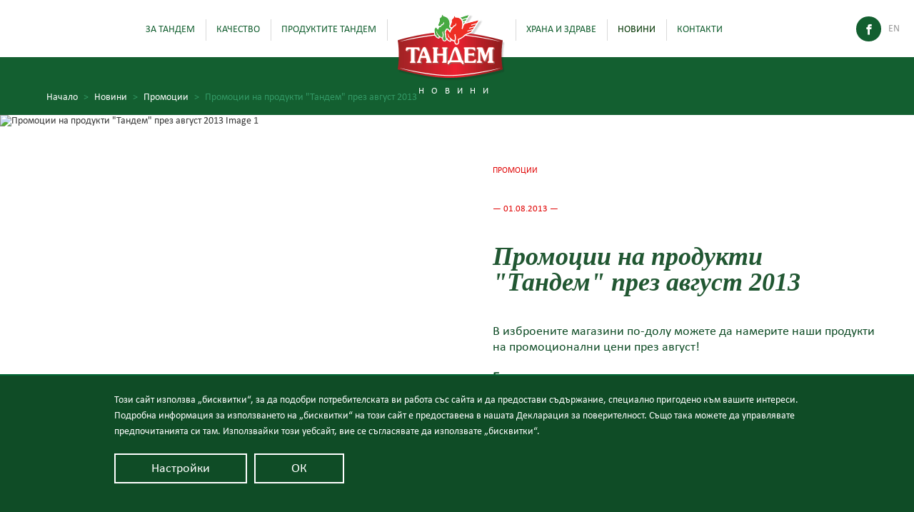

--- FILE ---
content_type: text/html; charset=UTF-8
request_url: https://www.tandem.bg/news/272
body_size: 6629
content:
<!DOCTYPE html><!--[if lt IE 7]>      <html class="no-js lt-ie9 lt-ie8 lt-ie7"> <![endif]--><!--[if IE 7]>         <html class="no-js lt-ie9 lt-ie8"> <![endif]--><!--[if IE 8]>         <html class="no-js lt-ie9"> <![endif]--><!--[if gt IE 8]>      <html class="no-js"> <![endif]--><head><meta charset="utf-8"><meta http-equiv="X-UA-Compatible" content="IE=edge,chrome=1"><meta name="viewport" content="width=device-width,initial-scale=1"><title>Промоции на продукти &quot;Тандем&quot; през август 2013 | Тандем</title><meta property="og:title" content="Промоции на продукти &quot;Тандем&quot; през август 2013"><meta property="og:description" content=""><meta property="og:image" content="https://www.tandem.bg/app/webroot/attachments/News/981/main/e1d55261301cc13c9648db252035e4bf.jpeg"><meta property="og:image" content="https://www.tandem.bg/img/og-image_tandem.png"><meta property="og:url" content="https://www.tandem.bg/news/272"><meta property="og:type" content="website"><meta name="author" content="edesign.bg"><meta name="description" content=""><meta name="keywords" content=""><link rel="shortcut icon" type="image/x-icon" href="/img/favicon.ico"><link rel="stylesheet" href="/css/main.css?v=20210821"><link rel="stylesheet" href="/css/privacy.css?v=3"><link rel="stylesheet" href="/css/gdpr.css?v=3"><!-- javascript roots -->
<script type="text/javascript">
    var _root       = '/',
        _root_full  = 'https://www.tandem.bg/',
        _controller = 'news',
        _action     = 'view',
        _url_for    = 'https://www.tandem.bg/news/272',
        _lang       = 'bul';
        _langs      = '["bul","eng"]';
        _base       = 'https://www.tandem.bg/';
        _mapsApiKey = 'AIzaSyC2egRX3G-21nV_1s_DbPDCgein-Te1d8o',
        _timezone_offset = '0';
</script>
<!-- gdpr translation -->
<script type="text/javascript">
    var _disclaimer              = "Този сайт използва „бисквитки“, за да подобри потребителската ви работа със сайта и да предостави съдържание, специално пригодено към вашите интереси. Подробна информация за използването на „бисквитки“ на този сайт е предоставена в нашата Декларация за поверителност. Също така можете да управлявате предпочитанията си там. Използвайки този уебсайт, вие се съгласявате да използвате „бисквитки“.",
        _settings                = "Настройки",
        _cookies_settings        = "Настройки на бисквитките",
        _required_cookies        = "Необходими „бисквитки“",
        _required_cookies_desc   = "Тези бисквитки осигуряват правилното функциониране на сайта.",
        _analytical_cookies      = "Аналитични „бисквитки“",
        _analytical_cookies_desc = "Тези бисквитки ни позволяват да анализираме функционалността на нашите сайтове, за да можем да измерваме и подобряваме тяхното представяне.",
        _social_cookies          = "Социални мрежи",
        _social_cookies_desc     = "Тези бисквитки ви позволяват да се свързвате с вашите социални мрежи и четете отзиви.",
        _target_cookies          = "Таргетирани рекламни „бисквитки“",
        _target_cookies_desc     = "Тези бисквитки се използват за подпомагане на по-добро приспособяване на реклами спрямо вашите интереси, както в рамките на и извън интернет страницата на Тандем.",
        _cookies_allowed         = "Функционалността е позволена",
        _cookies_not_allowed     = "Функционалността НЕ е позволена",
        _functionality_1         = "Осигуряват последователност на сайта",
        _functionality_2         = "Осигуряват безопасно влизане",
        _functionality_3         = "Позволяват ни да подобрим функционалността на сайта",
        _functionality_4         = "Позволяват Ви да споделяте страници със социалните мрежи",
        _functionality_5         = "Представят реклами, свързани с вашите интереси",
        _save                    = "Запази",
        _learn_more              = "Научете повече",
        _cancel                  = "Отказ";
</script>
<!-- Facebook Pixel Code -->
<script>
  !function(f,b,e,v,n,t,s)
  {if(f.fbq)return;n=f.fbq=function(){n.callMethod?
  n.callMethod.apply(n,arguments):n.queue.push(arguments)};
  if(!f._fbq)f._fbq=n;n.push=n;n.loaded=!0;n.version='2.0';
  n.queue=[];t=b.createElement(e);t.async=!0;
  t.src=v;s=b.getElementsByTagName(e)[0];
  s.parentNode.insertBefore(t,s)}(window, document,'script',
  'https://connect.facebook.net/en_US/fbevents.js');
  fbq('init', '138575973533706');
  fbq('track', 'PageView');
</script>
<noscript><img height="1" width="1" style="display:none"
  src="https://www.facebook.com/tr?id=138575973533706&ev=PageView&noscript=1"
/></noscript>
<!-- End Facebook Pixel Code -->
<!-- Global site tag (gtag.js) - Google Analytics -->
<script async src="https://www.googletagmanager.com/gtag/js?id=UA-110876182-1"></script>
<script>
  window.dataLayer = window.dataLayer || [];
  function gtag(){dataLayer.push(arguments);}
  gtag('js', new Date());

  gtag('config', 'UA-110876182-1');
</script>
<!-- Facebook Pixel Code -->
<script>
!function(f,b,e,v,n,t,s)
{if(f.fbq)return;n=f.fbq=function(){n.callMethod?
n.callMethod.apply(n,arguments):n.queue.push(arguments)};
if(!f._fbq)f._fbq=n;n.push=n;n.loaded=!0;n.version='2.0';
n.queue=[];t=b.createElement(e);t.async=!0;
t.src=v;s=b.getElementsByTagName(e)[0];
s.parentNode.insertBefore(t,s)}(window, document,'script',
'https://connect.facebook.net/en_US/fbevents.js');
fbq('init', '959034484684210');
fbq('track', 'PageView');
</script>
<noscript><img height="1" width="1" style="display:none"
src="https://www.facebook.com/tr?id=959034484684210&ev=PageView&noscript=1"
/></noscript>
<!-- End Facebook Pixel Code -->

<!-- Global site tag (gtag.js) - Google Analytics -->
<script async src="https://www.googletagmanager.com/gtag/js?id=UA-195057332-1"></script>
<script>
  window.dataLayer = window.dataLayer || [];
  function gtag(){dataLayer.push(arguments);}
  gtag('js', new Date());

  gtag('config', 'UA-195057332-1');
</script>

<!-- Google Tag Manager -->
<script>(function(w,d,s,l,i){w[l]=w[l]||[];w[l].push({'gtm.start':
new Date().getTime(),event:'gtm.js'});var f=d.getElementsByTagName(s)[0],
j=d.createElement(s),dl=l!='dataLayer'?'&l='+l:'';j.async=true;j.src=
'https://www.googletagmanager.com/gtm.js?id='+i+dl;f.parentNode.insertBefore(j,f);
})(window,document,'script','dataLayer','GTM-PZH5QB8W');</script>
<!-- End Google Tag Manager -->
</head><body><!-- Google Tag Manager (noscript) --><noscript><iframe src="https://www.googletagmanager.com/ns.html?id=GTM-PZH5QB8W"height="0" width="0" style="display:none;visibility:hidden"></iframe></noscript><!-- End Google Tag Manager (noscript) -->

<div class="header" id="header"><div class="touch_menu"><h1 class="logo_holder"><a href="/"><img src="/img/icons/logo.png" alt="Logo"></a></h1><a href="" class="mobile_menu" id="mobile_menu"><span class="c-1"></span><span class="c-2"></span><span class="c-3"></span></a></div><div class="desktop_menu"><ul><li class="menu_item"><a href="#" class="with_sub_menu">За Тандем</a><div class="sub_menu left"><a href="/history">История</a><a href="/about-tandem">Тандем</a><a href="/careers">Кариери</a></div></li><li class="menu_item"><a href="#" class="with_sub_menu">Качество</a><div class="sub_menu left"><a href="/production-process">Производствен процес</a><a href="/control">Контрол</a><a href="/certificates">Сертификати</a></div></li><li class="menu_item middle"><a href="/products">Продуктите Тандем</a></li><li class="menu_item logo"><a href="/"><img src="/img/icons/logo.png" alt="Logo image"></a></li><li class="menu_item"><a href="#" class="with_sub_menu">Храна и здраве</a><div class="sub_menu left"><a href="/nutrition">Здравословно хранене</a><a href="/tip">Полезни съвети</a><a href="/recipe">Рецепти</a></div></li><li class="menu_item active"><a href="/news">Новини</a></li><li class="menu_item"><a href="/contacts">Контакти</a></li></ul><div class="socials"><div class="social_btns"><a href="https://www.facebook.com/TandemBulgaria/?fref=ts" target="_blank"><span class="icon icon-facebook"></span><em class="icon icon-facebook"></em></a></div><a href="/eng/news/272" class="lang" title="English">En</a></div></div></div>

<div class="breadcrump">
    <div class="breadcrumb_holder">
                    <h2>Новини</h2>
                <ul>
            <li><a href="/">Начало <em>&gt;</em></a></li>
                                                <li><a href="/news">Новини <em>&gt;</em></a></li>
                                                                <li><a href="/news/filter/category:promotions">Промоции <em>&gt;</em></a></li>
                                                                <li><span class="last">Промоции на продукти &quot;Тандем&quot; през август 2013 </span></li>
                                    </ul>
    </div>
</div>


<div class="mainCntnr">
  <div class="section">
    <div class="grid detail_page">
      <div class="section block">
        <div class="col left_col">
          <div class="inside_grid full_width no_height element">
            <div class="article_image main_text" id="news_slider">
                                      <div class="slides">
                <img src="https://www.tandem.bg/app/webroot/attachments/News/981/main/e1d55261301cc13c9648db252035e4bf_thumb-size_960x960.jpeg" alt="Промоции на продукти &quot;Тандем&quot; през август 2013 Image 1">
              </div>
                                    </div>

                      </div>
        </div>

        <div class="col right_col">
          <div class="inside_grid full_width no_height element">
            <div class="main_text">
              <div class="text_wrap">
                <h5 class="small_caps">Промоции</h5>
                <div class="date_wrap">
                  <span class="date">— 01.08.2013 —</span>
                  <div class="fb-share-button" data-href="https://www.tandem.bg/news/share/272" data-layout="button"></div>
                </div>
                <h6>Промоции на продукти "Тандем" през август 2013</h6>
                <div><p>В изброените магазини по-долу можете да намерите наши продукти на промоционални цени през август!</p>
<p><strong><span lang="BG">Билла</span></strong></p>
<p><span lang="BG">- </span><span lang="BG">Наденица &bdquo;Баланс&rdquo; на насипна витрина &ndash; 01.08.-07.08.2013</span></p>
<p><span lang="BG">- </span><span lang="BG">Печен джолан без кост на насипна витрина &ndash; 08.08.-14.08.2013</span></p>
<p><span lang="BG">- </span><span lang="BG">Луканка Панагюрска на насипна витрина &ndash; 22.08.-28.08.2013</span></p>
<p><span lang="BG">- </span><span lang="BG">Бекон 260 гр. &ndash; 01.08.-31.08.2013</span></p>
<p><span lang="BG">- </span><span lang="BG">Печен свински бут без кост на насипна витрина &ndash; 01.08.-31.08.2013</span></p>
<p><span lang="BG">&nbsp;</span></p>
<p><strong><span lang="BG">МЕТРО</span></strong></p>
<p><span lang="BG">- </span><span lang="BG">Кренвирши Стара планина 400 гр. &ndash; 01.08.-14.08.2013</span></p>
<p><span lang="BG">- </span><span lang="BG">Пушено свинско филе на насипна витрина &ndash; 01.08.-14.08.2013</span></p>
<p><span lang="BG">- </span><span lang="BG">Бирен вурст на насипна витрина &ndash; 01.08.-14.08.2013</span></p>
<p><span lang="BG">- </span><span lang="BG">Сарфалади на насипна витрина &ndash; 01.08.-14.08.2013</span></p>
<p><span lang="BG">- </span><span lang="BG">Бекон слайс&nbsp; 500 гр. &ndash; 01.08.-14.08.2013</span></p>
<p><span lang="BG">- </span><span lang="BG">Траен колбас Стара планина 300 гр. &ndash; 15.08.-28.08.2013</span></p>
<p>&nbsp;<span lang="BG"><br /></span></p>
<p><strong><span lang="BG">Кауфланд</span></strong></p>
<p><span lang="BG">- </span><span lang="BG">Кренвирши 250 гр. &ndash; 19.08.-25.08.2013</span></p>
<p><span lang="BG">- </span><span lang="BG">Шунка пражка на насипна витрина &ndash; 26.08.-31.08.2013</span></p>
<p><br /><br /></p>
<p><strong><span lang="BG">ХИТ</span></strong></p>
<p><span lang="BG">- </span><span lang="BG">Кренвирши 500 гр. &ndash; 29.07.-11.08.2013</span></p>
<p><span lang="BG">- </span><span lang="BG">Печено пилешко филе 190 гр. &ndash; 29.07.-11.08.2013 </span></p>
<p><span lang="BG">- </span><span lang="BG">Сух шпек 250 гр. &ndash; 29.07.-11.08.2013</span></p>
<p><span lang="BG">- </span><span lang="BG">Салам Бургас 250 гр. &ndash; 29.07.-11.08.2013</span></p>
<p><span lang="BG">- </span><span lang="BG">Мини кренвирши 250 гр. &ndash; 12.08.-25.08.2013</span></p>
<p><span lang="BG">- </span><span lang="BG">Деликатесен колбас 230 гр. &ndash; 12.08.-25.08.2013</span></p>
<p><span lang="BG">- </span><span lang="BG">Колбас Закуска на насипна витрина &ndash; 12.08.-25.08.2013</span></p>
<p><span lang="BG">&nbsp;</span></p>
<p><strong><span lang="BG">Фантастико</span></strong></p>
<p><span lang="BG">- </span><span lang="BG">Кайма смес 500 гр &ndash; 08.08.-14.08.2013</span></p>
<p><span lang="BG">- </span><span lang="BG">Шунка пражка на насипна витрина &ndash; 22.08.-28.08.2013</span></p>
<p><span lang="BG">&nbsp;</span></p>
<p><strong>Пикадили</strong></p>
<p><span lang="BG">- </span><span lang="BG">Пушено свинско филе 120 гр. &ndash; 01.08.-31.08.2013</span></p>
<p><span lang="BG">- </span><span lang="BG">Шунка бут 120 гр. &ndash; 01.08.-31.08.2013</span></p>
<p><span lang="BG">- </span><span lang="BG">Шунка печена 120 гр. &ndash; 01.08.-31.08.2013</span></p>
<p><span lang="BG">- </span><span lang="BG">Сушеница 160 гр. &ndash; 01.08.-31.08.2013</span></p>
<p><span lang="BG">- </span><span lang="BG">Шунка печена на насипна витрина &ndash; 01.08.-07.08.2013</span></p>
<p><span lang="BG">- </span><span lang="BG">Колбас Средна гора 240 гр. &ndash; 01.08.-07.08.2013</span></p>
<p><span lang="BG">- </span><span lang="BG">Жарен свински врат на насипна витрина &ndash; 08.08.-14.08.2013</span></p>
<p><span lang="BG">- </span><span lang="BG">Шунка класик 240 гр. &ndash; 08.08.-14.08.2013</span></p>
<p><span lang="BG">- </span><span lang="BG">Печено пилешко филе 190 гр. &ndash; 15.08.-21.08.2013</span></p>
<p><span lang="BG">- </span><span lang="BG">Шпек Стара планина на насипна витрина &ndash; 15.08.-21.08.2013</span></p>
<p><span lang="BG">- </span><span lang="BG">Домашна кайма 500 гр. &ndash;</span> 22.08.-28.08.2013</p>
<p>- Бекон на насипна витрина &ndash; 22.08.-28.08.2013</p>
<p><span lang="BG">&nbsp; <br /></span></p>
<p><strong><span lang="BG">ТВ 345</span></strong></p>
<p><span lang="BG">- </span><span lang="BG">Телешки, Хамбургски и Камчия 330 гр. &ndash; 19.08.-01.09.2013</span></p>
<p><span lang="BG">&nbsp;</span></p>
<p><strong><span lang="BG">Т-Маркет</span></strong></p>
<p><span lang="BG">- </span><span lang="BG">Кренвирши&nbsp; 500 гр. &ndash; 06.08.-12.08.2013</span></p>
<p><span lang="BG">- </span><span lang="BG">Телешки, Хамбургски и Камчия &bdquo;Баланс&rdquo; 300 гр. &ndash; 13.08.-19.08.2013</span></p>
<p><span lang="BG">- </span><span lang="BG">Шунка мини 300 гр. &ndash; 20.08.-26.08.2013</span></p>
<p><span lang="BG">&nbsp;</span></p>
<p><strong><span lang="BG">ТВ Европа</span></strong></p>
<p><span lang="BG">- </span><span lang="BG">Кренвирши белени 250 гр. &ndash; 05.08.-11.08.2013</span></p>
<p><span lang="BG">- </span><span lang="BG">Телешки, Хамбургски и Камчия &bdquo;Баланс&rdquo; 300 гр. &ndash; 26.08.-01.09.2013</span></p>
<p><span lang="BG">&nbsp;</span></p>
<p><strong><span lang="BG">Супермаркети Никон &ndash; ДАР</span></strong></p>
<p><span lang="BG">- </span><span lang="BG">Телешки, Хамбургски и Камчия 330 гр. - 01.08.-14.08.2013</span></p>
<p><span lang="BG">- </span><span lang="BG">Кайма 500 гр. &ndash; 15.08.-25.08.2013</span></p>
<p><span lang="BG">&nbsp;</span></p>
<p><strong><span lang="BG">КОМЕ &ndash; ЦБА</span></strong></p>
<p><span lang="BG">- </span><span lang="BG">Кренвирши на насипна витрина &ndash; 01.08-14.08.2013</span></p>
<p>&nbsp;</p>
<!-- [if gte mso 9]><xml>   <w:LatentStyles DefLockedState="false" DefUnhideWhenUsed="true"    DefSemiHidden="true" DefQFormat="false" DefPriority="99"    LatentStyleCount="267">    <w:LsdException Locked="false" Priority="0" SemiHidden="false"     UnhideWhenUsed="false" QFormat="true" Name="Normal"/>    <w:LsdException Locked="false" Priority="9" SemiHidden="false"     UnhideWhenUsed="false" QFormat="true" Name="heading 1"/>    <w:LsdException Locked="false" Priority="9" QFormat="true" Name="heading 2"/>    <w:LsdException Locked="false" Priority="9" QFormat="true" Name="heading 3"/>    <w:LsdException Locked="false" Priority="9" QFormat="true" Name="heading 4"/>    <w:LsdException Locked="false" Priority="9" QFormat="true" Name="heading 5"/>    <w:LsdException Locked="false" Priority="9" QFormat="true" Name="heading 6"/>    <w:LsdException Locked="false" Priority="9" QFormat="true" Name="heading 7"/>    <w:LsdException Locked="false" Priority="9" QFormat="true" Name="heading 8"/>    <w:LsdException Locked="false" Priority="9" QFormat="true" Name="heading 9"/>    <w:LsdException Locked="false" Priority="39" Name="toc 1"/>    <w:LsdException Locked="false" Priority="39" Name="toc 2"/>    <w:LsdException Locked="false" Priority="39" Name="toc 3"/>    <w:LsdException Locked="false" Priority="39" Name="toc 4"/>    <w:LsdException Locked="false" Priority="39" Name="toc 5"/>    <w:LsdException Locked="false" Priority="39" Name="toc 6"/>    <w:LsdException Locked="false" Priority="39" Name="toc 7"/>    <w:LsdException Locked="false" Priority="39" Name="toc 8"/>    <w:LsdException Locked="false" Priority="39" Name="toc 9"/>    <w:LsdException Locked="false" Priority="35" QFormat="true" Name="caption"/>    <w:LsdException Locked="false" Priority="10" SemiHidden="false"     UnhideWhenUsed="false" QFormat="true" Name="Title"/>    <w:LsdException Locked="false" Priority="1" Name="Default Paragraph Font"/>    <w:LsdException Locked="false" Priority="11" SemiHidden="false"     UnhideWhenUsed="false" QFormat="true" Name="Subtitle"/>    <w:LsdException Locked="false" Priority="22" SemiHidden="false"     UnhideWhenUsed="false" QFormat="true" Name="Strong"/>    <w:LsdException Locked="false" Priority="20" SemiHidden="false"     UnhideWhenUsed="false" QFormat="true" Name="Emphasis"/>    <w:LsdException Locked="false" Priority="59" SemiHidden="false"     UnhideWhenUsed="false" Name="Table Grid"/>    <w:LsdException Locked="false" UnhideWhenUsed="false" Name="Placeholder Text"/>    <w:LsdException Locked="false" Priority="1" SemiHidden="false"     UnhideWhenUsed="false" QFormat="true" Name="No Spacing"/>    <w:LsdException Locked="false" Priority="60" SemiHidden="false"     UnhideWhenUsed="false" Name="Light Shading"/>    <w:LsdException Locked="false" Priority="61" SemiHidden="false"     UnhideWhenUsed="false" Name="Light List"/>    <w:LsdException Locked="false" Priority="62" SemiHidden="false"     UnhideWhenUsed="false" Name="Light Grid"/>    <w:LsdException Locked="false" Priority="63" SemiHidden="false"     UnhideWhenUsed="false" Name="Medium Shading 1"/>    <w:LsdException Locked="false" Priority="64" SemiHidden="false"     UnhideWhenUsed="false" Name="Medium Shading 2"/>    <w:LsdException Locked="false" Priority="65" SemiHidden="false"     UnhideWhenUsed="false" Name="Medium List 1"/>    <w:LsdException Locked="false" Priority="66" SemiHidden="false"     UnhideWhenUsed="false" Name="Medium List 2"/>    <w:LsdException Locked="false" Priority="67" SemiHidden="false"     UnhideWhenUsed="false" Name="Medium Grid 1"/>    <w:LsdException Locked="false" Priority="68" SemiHidden="false"     UnhideWhenUsed="false" Name="Medium Grid 2"/>    <w:LsdException Locked="false" Priority="69" SemiHidden="false"     UnhideWhenUsed="false" Name="Medium Grid 3"/>    <w:LsdException Locked="false" Priority="70" SemiHidden="false"     UnhideWhenUsed="false" Name="Dark List"/>    <w:LsdException Locked="false" Priority="71" SemiHidden="false"     UnhideWhenUsed="false" Name="Colorful Shading"/>    <w:LsdException Locked="false" Priority="72" SemiHidden="false"     UnhideWhenUsed="false" Name="Colorful List"/>    <w:LsdException Locked="false" Priority="73" SemiHidden="false"     UnhideWhenUsed="false" Name="Colorful Grid"/>    <w:LsdException Locked="false" Priority="60" SemiHidden="false"     UnhideWhenUsed="false" Name="Light Shading Accent 1"/>    <w:LsdException Locked="false" Priority="61" SemiHidden="false"     UnhideWhenUsed="false" Name="Light List Accent 1"/>    <w:LsdException Locked="false" Priority="62" SemiHidden="false"     UnhideWhenUsed="false" Name="Light Grid Accent 1"/>    <w:LsdException Locked="false" Priority="63" SemiHidden="false"     UnhideWhenUsed="false" Name="Medium Shading 1 Accent 1"/>    <w:LsdException Locked="false" Priority="64" SemiHidden="false"     UnhideWhenUsed="false" Name="Medium Shading 2 Accent 1"/>    <w:LsdException Locked="false" Priority="65" SemiHidden="false"     UnhideWhenUsed="false" Name="Medium List 1 Accent 1"/>    <w:LsdException Locked="false" UnhideWhenUsed="false" Name="Revision"/>    <w:LsdException Locked="false" Priority="34" SemiHidden="false"     UnhideWhenUsed="false" QFormat="true" Name="List Paragraph"/>    <w:LsdException Locked="false" Priority="29" SemiHidden="false"     UnhideWhenUsed="false" QFormat="true" Name="Quote"/>    <w:LsdException Locked="false" Priority="30" SemiHidden="false"     UnhideWhenUsed="false" QFormat="true" Name="Intense Quote"/>    <w:LsdException Locked="false" Priority="66" SemiHidden="false"     UnhideWhenUsed="false" Name="Medium List 2 Accent 1"/>    <w:LsdException Locked="false" Priority="67" SemiHidden="false"     UnhideWhenUsed="false" Name="Medium Grid 1 Accent 1"/>    <w:LsdException Locked="false" Priority="68" SemiHidden="false"     UnhideWhenUsed="false" Name="Medium Grid 2 Accent 1"/>    <w:LsdException Locked="false" Priority="69" SemiHidden="false"     UnhideWhenUsed="false" Name="Medium Grid 3 Accent 1"/>    <w:LsdException Locked="false" Priority="70" SemiHidden="false"     UnhideWhenUsed="false" Name="Dark List Accent 1"/>    <w:LsdException Locked="false" Priority="71" SemiHidden="false"     UnhideWhenUsed="false" Name="Colorful Shading Accent 1"/>    <w:LsdException Locked="false" Priority="72" SemiHidden="false"     UnhideWhenUsed="false" Name="Colorful List Accent 1"/>    <w:LsdException Locked="false" Priority="73" SemiHidden="false"     UnhideWhenUsed="false" Name="Colorful Grid Accent 1"/>    <w:LsdException Locked="false" Priority="60" SemiHidden="false"     UnhideWhenUsed="false" Name="Light Shading Accent 2"/>    <w:LsdException Locked="false" Priority="61" SemiHidden="false"     UnhideWhenUsed="false" Name="Light List Accent 2"/>    <w:LsdException Locked="false" Priority="62" SemiHidden="false"     UnhideWhenUsed="false" Name="Light Grid Accent 2"/>    <w:LsdException Locked="false" Priority="63" SemiHidden="false"     UnhideWhenUsed="false" Name="Medium Shading 1 Accent 2"/>    <w:LsdException Locked="false" Priority="64" SemiHidden="false"     UnhideWhenUsed="false" Name="Medium Shading 2 Accent 2"/>    <w:LsdException Locked="false" Priority="65" SemiHidden="false"     UnhideWhenUsed="false" Name="Medium List 1 Accent 2"/>    <w:LsdException Locked="false" Priority="66" SemiHidden="false"     UnhideWhenUsed="false" Name="Medium List 2 Accent 2"/>    <w:LsdException Locked="false" Priority="67" SemiHidden="false"     UnhideWhenUsed="false" Name="Medium Grid 1 Accent 2"/>    <w:LsdException Locked="false" Priority="68" SemiHidden="false"     UnhideWhenUsed="false" Name="Medium Grid 2 Accent 2"/>    <w:LsdException Locked="false" Priority="69" SemiHidden="false"     UnhideWhenUsed="false" Name="Medium Grid 3 Accent 2"/>    <w:LsdException Locked="false" Priority="70" SemiHidden="false"     UnhideWhenUsed="false" Name="Dark List Accent 2"/>    <w:LsdException Locked="false" Priority="71" SemiHidden="false"     UnhideWhenUsed="false" Name="Colorful Shading Accent 2"/>    <w:LsdException Locked="false" Priority="72" SemiHidden="false"     UnhideWhenUsed="false" Name="Colorful List Accent 2"/>    <w:LsdException Locked="false" Priority="73" SemiHidden="false"     UnhideWhenUsed="false" Name="Colorful Grid Accent 2"/>    <w:LsdException Locked="false" Priority="60" SemiHidden="false"     UnhideWhenUsed="false" Name="Light Shading Accent 3"/>    <w:LsdException Locked="false" Priority="61" SemiHidden="false"     UnhideWhenUsed="false" Name="Light List Accent 3"/>    <w:LsdException Locked="false" Priority="62" SemiHidden="false"     UnhideWhenUsed="false" Name="Light Grid Accent 3"/>    <w:LsdException Locked="false" Priority="63" SemiHidden="false"     UnhideWhenUsed="false" Name="Medium Shading 1 Accent 3"/>    <w:LsdException Locked="false" Priority="64" SemiHidden="false"     UnhideWhenUsed="false" Name="Medium Shading 2 Accent 3"/>    <w:LsdException Locked="false" Priority="65" SemiHidden="false"     UnhideWhenUsed="false" Name="Medium List 1 Accent 3"/>    <w:LsdException Locked="false" Priority="66" SemiHidden="false"     UnhideWhenUsed="false" Name="Medium List 2 Accent 3"/>    <w:LsdException Locked="false" Priority="67" SemiHidden="false"     UnhideWhenUsed="false" Name="Medium Grid 1 Accent 3"/>    <w:LsdException Locked="false" Priority="68" SemiHidden="false"     UnhideWhenUsed="false" Name="Medium Grid 2 Accent 3"/>    <w:LsdException Locked="false" Priority="69" SemiHidden="false"     UnhideWhenUsed="false" Name="Medium Grid 3 Accent 3"/>    <w:LsdException Locked="false" Priority="70" SemiHidden="false"     UnhideWhenUsed="false" Name="Dark List Accent 3"/>    <w:LsdException Locked="false" Priority="71" SemiHidden="false"     UnhideWhenUsed="false" Name="Colorful Shading Accent 3"/>    <w:LsdException Locked="false" Priority="72" SemiHidden="false"     UnhideWhenUsed="false" Name="Colorful List Accent 3"/>    <w:LsdException Locked="false" Priority="73" SemiHidden="false"     UnhideWhenUsed="false" Name="Colorful Grid Accent 3"/>    <w:LsdException Locked="false" Priority="60" SemiHidden="false"     UnhideWhenUsed="false" Name="Light Shading Accent 4"/>    <w:LsdException Locked="false" Priority="61" SemiHidden="false"     UnhideWhenUsed="false" Name="Light List Accent 4"/>    <w:LsdException Locked="false" Priority="62" SemiHidden="false"     UnhideWhenUsed="false" Name="Light Grid Accent 4"/>    <w:LsdException Locked="false" Priority="63" SemiHidden="false"     UnhideWhenUsed="false" Name="Medium Shading 1 Accent 4"/>    <w:LsdException Locked="false" Priority="64" SemiHidden="false"     UnhideWhenUsed="false" Name="Medium Shading 2 Accent 4"/>    <w:LsdException Locked="false" Priority="65" SemiHidden="false"     UnhideWhenUsed="false" Name="Medium List 1 Accent 4"/>    <w:LsdException Locked="false" Priority="66" SemiHidden="false"     UnhideWhenUsed="false" Name="Medium List 2 Accent 4"/>    <w:LsdException Locked="false" Priority="67" SemiHidden="false"     UnhideWhenUsed="false" Name="Medium Grid 1 Accent 4"/>    <w:LsdException Locked="false" Priority="68" SemiHidden="false"     UnhideWhenUsed="false" Name="Medium Grid 2 Accent 4"/>    <w:LsdException Locked="false" Priority="69" SemiHidden="false"     UnhideWhenUsed="false" Name="Medium Grid 3 Accent 4"/>    <w:LsdException Locked="false" Priority="70" SemiHidden="false"     UnhideWhenUsed="false" Name="Dark List Accent 4"/>    <w:LsdException Locked="false" Priority="71" SemiHidden="false"     UnhideWhenUsed="false" Name="Colorful Shading Accent 4"/>    <w:LsdException Locked="false" Priority="72" SemiHidden="false"     UnhideWhenUsed="false" Name="Colorful List Accent 4"/>    <w:LsdException Locked="false" Priority="73" SemiHidden="false"     UnhideWhenUsed="false" Name="Colorful Grid Accent 4"/>    <w:LsdException Locked="false" Priority="60" SemiHidden="false"     UnhideWhenUsed="false" Name="Light Shading Accent 5"/>    <w:LsdException Locked="false" Priority="61" SemiHidden="false"     UnhideWhenUsed="false" Name="Light List Accent 5"/>    <w:LsdException Locked="false" Priority="62" SemiHidden="false"     UnhideWhenUsed="false" Name="Light Grid Accent 5"/>    <w:LsdException Locked="false" Priority="63" SemiHidden="false"     UnhideWhenUsed="false" Name="Medium Shading 1 Accent 5"/>    <w:LsdException Locked="false" Priority="64" SemiHidden="false"     UnhideWhenUsed="false" Name="Medium Shading 2 Accent 5"/>    <w:LsdException Locked="false" Priority="65" SemiHidden="false"     UnhideWhenUsed="false" Name="Medium List 1 Accent 5"/>    <w:LsdException Locked="false" Priority="66" SemiHidden="false"     UnhideWhenUsed="false" Name="Medium List 2 Accent 5"/>    <w:LsdException Locked="false" Priority="67" SemiHidden="false"     UnhideWhenUsed="false" Name="Medium Grid 1 Accent 5"/>    <w:LsdException Locked="false" Priority="68" SemiHidden="false"     UnhideWhenUsed="false" Name="Medium Grid 2 Accent 5"/>    <w:LsdException Locked="false" Priority="69" SemiHidden="false"     UnhideWhenUsed="false" Name="Medium Grid 3 Accent 5"/>    <w:LsdException Locked="false" Priority="70" SemiHidden="false"     UnhideWhenUsed="false" Name="Dark List Accent 5"/>    <w:LsdException Locked="false" Priority="71" SemiHidden="false"     UnhideWhenUsed="false" Name="Colorful Shading Accent 5"/>    <w:LsdException Locked="false" Priority="72" SemiHidden="false"     UnhideWhenUsed="false" Name="Colorful List Accent 5"/>    <w:LsdException Locked="false" Priority="73" SemiHidden="false"     UnhideWhenUsed="false" Name="Colorful Grid Accent 5"/>    <w:LsdException Locked="false" Priority="60" SemiHidden="false"     UnhideWhenUsed="false" Name="Light Shading Accent 6"/>    <w:LsdException Locked="false" Priority="61" SemiHidden="false"     UnhideWhenUsed="false" Name="Light List Accent 6"/>    <w:LsdException Locked="false" Priority="62" SemiHidden="false"     UnhideWhenUsed="false" Name="Light Grid Accent 6"/>    <w:LsdException Locked="false" Priority="63" SemiHidden="false"     UnhideWhenUsed="false" Name="Medium Shading 1 Accent 6"/>    <w:LsdException Locked="false" Priority="64" SemiHidden="false"     UnhideWhenUsed="false" Name="Medium Shading 2 Accent 6"/>    <w:LsdException Locked="false" Priority="65" SemiHidden="false"     UnhideWhenUsed="false" Name="Medium List 1 Accent 6"/>    <w:LsdException Locked="false" Priority="66" SemiHidden="false"     UnhideWhenUsed="false" Name="Medium List 2 Accent 6"/>    <w:LsdException Locked="false" Priority="67" SemiHidden="false"     UnhideWhenUsed="false" Name="Medium Grid 1 Accent 6"/>    <w:LsdException Locked="false" Priority="68" SemiHidden="false"     UnhideWhenUsed="false" Name="Medium Grid 2 Accent 6"/>    <w:LsdException Locked="false" Priority="69" SemiHidden="false"     UnhideWhenUsed="false" Name="Medium Grid 3 Accent 6"/>    <w:LsdException Locked="false" Priority="70" SemiHidden="false"     UnhideWhenUsed="false" Name="Dark List Accent 6"/>    <w:LsdException Locked="false" Priority="71" SemiHidden="false"     UnhideWhenUsed="false" Name="Colorful Shading Accent 6"/>    <w:LsdException Locked="false" Priority="72" SemiHidden="false"     UnhideWhenUsed="false" Name="Colorful List Accent 6"/>    <w:LsdException Locked="false" Priority="73" SemiHidden="false"     UnhideWhenUsed="false" Name="Colorful Grid Accent 6"/>    <w:LsdException Locked="false" Priority="19" SemiHidden="false"     UnhideWhenUsed="false" QFormat="true" Name="Subtle Emphasis"/>    <w:LsdException Locked="false" Priority="21" SemiHidden="false"     UnhideWhenUsed="false" QFormat="true" Name="Intense Emphasis"/>    <w:LsdException Locked="false" Priority="31" SemiHidden="false"     UnhideWhenUsed="false" QFormat="true" Name="Subtle Reference"/>    <w:LsdException Locked="false" Priority="32" SemiHidden="false"     UnhideWhenUsed="false" QFormat="true" Name="Intense Reference"/>    <w:LsdException Locked="false" Priority="33" SemiHidden="false"     UnhideWhenUsed="false" QFormat="true" Name="Book Title"/>    <w:LsdException Locked="false" Priority="37" Name="Bibliography"/>    <w:LsdException Locked="false" Priority="39" QFormat="true" Name="TOC Heading"/>   </w:LatentStyles>  </xml><![endif]--><!-- [if gte mso 10]>  <style>   /* Style Definitions */   table.MsoNormalTable  	{mso-style-name:"Table Normal";  	mso-tstyle-rowband-size:0;  	mso-tstyle-colband-size:0;  	mso-style-noshow:yes;  	mso-style-priority:99;  	mso-style-qformat:yes;  	mso-style-parent:"";  	mso-padding-alt:0in 5.4pt 0in 5.4pt;  	mso-para-margin-top:0in;  	mso-para-margin-right:0in;  	mso-para-margin-bottom:10.0pt;  	mso-para-margin-left:0in;  	line-height:115%;  	mso-pagination:widow-orphan;  	font-size:11.0pt;  	font-family:"Calibri","sans-serif";  	mso-ascii-font-family:Calibri;  	mso-ascii-theme-font:minor-latin;  	mso-hansi-font-family:Calibri;  	mso-hansi-theme-font:minor-latin;}  </style>  <![endif]-->
<p>&nbsp;</p></div>
              </div>
            </div>
          </div>
        </div>
        <div class="clearfix"></div>
      </div>

      <div class="clearfix"></div>
    </div>
  </div>

  <div class="section">
    <div class="detail_nav">
      <ul>
                <li><a href="/news/20" class="prev"><strong>Най-висока оценка ...</strong><span class="icon icon-previous"></span></a></li>
                        <li><a href="/news/273" class="next"><span class="icon icon-next"></span><strong>Промоционални цени...</strong></a></li>
              </ul>
      <div class="back_btn">
        <a href="/news" class="back"><span class="icon icon-previous"></span><strong>Назад към всички новини</strong></a>
      </div>
      <div class="clearfix"></div>
    </div>
  </div>
</div> <!-- End mainCntnr -->
	

<div class="footer"><div class="footer_inner"><div class="graphic"><img src="/img/icons/footer_flowers.jpg" alt="graphic"></div><div class="socials"><a href="https://www.facebook.com/TandemBulgaria/?fref=ts" target="_blank"><span class="icon icon-facebook"></span><em class="icon icon-facebook"></em></a></div><div class="footer_links"><ul><li class="main"><span class="nolink desktop">За Тандем</span><a href="/history" class="mobile">За Тандем</a></li><li><a href="/history">История</a></li><li><a href="/about-tandem">Тандем</a></li><li><a href="/careers">Кариери</a></li></ul><ul><li class="main"><span class="nolink desktop">Качество</span><a href="/production-process" class="mobile">Качество</a></li><li><a href="/production-process">Производствен процес</a></li><li><a href="/control">Контрол</a></li><li><a href="/certificates">Сертификати</a></li></ul><ul><li class="main"><a href="/products">Продуктите Тандем</a></li><li><a href="/products/filter/category:5">Сурово-сушени колбаси и деликатеси</a></li><li><a href="/products/filter/category:3">Шунки и деликатеси</a></li><li><a href="/products/filter/category:2">Малотрайни колбаси и деликатеси</a></li><li><a href="/products/filter/category:1">Сурови месни заготовки</a></li><li><a href="/products/filter/category:4">Трайни колбаси</a></li></ul><ul><li class="main"><span class="nolink desktop">Храна и здраве</span><a href="/recipe" class="mobile">Храна и здраве</a></li><li><a href="/nutrition">Здравословно хранене</a></li><li><a href="/tip">Полезни съвети</a></li><li><a href="/recipe">Рецепти</a></li></ul><ul><li class="main"><a href="/news">Новини</a></li><li class="main"><a href="/contacts">Контакти</a></li></ul></div><div class="footer_logo"><h2><a class="logo_holder" href="/"><img src="/img/icons/logo.png" alt="Logo"><span>Силата на добрата храна</span></a></h2></div></div></div><div class="bottom_footer"><div class="footer_inner"><div class="bottom_wrap"><div class="rights"><span>&copy; 2026  Тандем.</span></div><div class="brand"><span>Уеб дизайн: </span><a href="https://edesign.bg" target="_blank">еDesign</a></div></div></div></div>


<script src="/js/libs/modernizr-2.6.2.min.js"></script><script src="/js/vendor.js"></script><script src="/js/main.js?v=20211008"></script><script src="/js/gdpr.js?v=2"></script><script>if ($('#index').length) {$('img').imagesLoaded(function() {App.showContent();})} else{App.init();}</script></body></html>

--- FILE ---
content_type: text/css
request_url: https://www.tandem.bg/css/main.css?v=20210821
body_size: 12868
content:
@import url("//hello.myfonts.net/count/2f1da1");@font-face{font-family:'Calibri-Italic';src:url('../fonts/2F1DA1_0_0.eot');src:url('../fonts/2F1DA1_0_0.eot?#iefix') format('embedded-opentype'),url('../fonts/2F1DA1_0_0.woff2') format('woff2'),url('../fonts/2F1DA1_0_0.woff') format('woff'),url('../fonts/2F1DA1_0_0.ttf') format('truetype')}@font-face{font-family:'Calibri-BoldItalic';src:url('../fonts/2F1DA1_1_0.eot');src:url('../fonts/2F1DA1_1_0.eot?#iefix') format('embedded-opentype'),url('../fonts/2F1DA1_1_0.woff2') format('woff2'),url('../fonts/2F1DA1_1_0.woff') format('woff'),url('../fonts/2F1DA1_1_0.ttf') format('truetype')}@font-face{font-family:'Calibri-Bold';src:url('../fonts/2F1DA1_2_0.eot');src:url('../fonts/2F1DA1_2_0.eot?#iefix') format('embedded-opentype'),url('../fonts/2F1DA1_2_0.woff2') format('woff2'),url('../fonts/2F1DA1_2_0.woff') format('woff'),url('../fonts/2F1DA1_2_0.ttf') format('truetype')}@font-face{font-family:'Calibri-regular';src:url('../fonts/2F1DA1_3_0.eot');src:url('../fonts/2F1DA1_3_0.eot?#iefix') format('embedded-opentype'),url('../fonts/2F1DA1_3_0.woff2') format('woff2'),url('../fonts/2F1DA1_3_0.woff') format('woff'),url('../fonts/2F1DA1_3_0.ttf') format('truetype')}@font-face{font-family:'brilliant_bg_medium_it';src:url('../fonts/brilliant_bg_medium_it.eot');src:url('../fonts/brilliant_bg_medium_it.eot?#iefix') format('embedded-opentype'),url('../fonts/brilliant_bg_medium_it.ttf') format('truetype'),url('../fonts/brilliant_bg_medium_it.woff2') format('woff2'),url('../fonts/brilliant_bg_medium_it.woff') format('woff'),url('../fonts/brilliant_bg_medium_it.svg#brilliant_bg_medium_it') format('svg');font-weight:normal;font-style:normal}@font-face{font-family:'icomoon';src:url('../fonts/icomoon.eot?2vd61n');src:url('../fonts/icomoon.eot?#iefix2vd61n') format('embedded-opentype'),url('../fonts/icomoon.ttf?2vd61n') format('truetype'),url('../fonts/icomoon.woff?2vd61n') format('woff'),url('../fonts/icomoon.svg?2vd61n#icomoon') format('svg');font-weight:normal;font-style:normal}[class^="icon-"],[class*=" icon-"]{line-height:1;speak:none;font-family:'icomoon';font-style:normal;font-weight:normal;font-variant:normal;text-transform:none;-webkit-font-smoothing:antialiased;-moz-osx-font-smoothing:grayscale}.icon-shine:before{content:"\e60f"}.icon-icon-play:before{content:"\e616"}.icon-calendar:before{content:"\e600"}.icon-meat:before{content:"\e601"}.icon-temperature:before{content:"\e602"}.icon-checking:before{content:"\e603"}.icon-control:before{content:"\e604"}.icon-meat2:before{content:"\e605"}.icon-molecule:before{content:"\e606"}.icon-qualification:before{content:"\e607"}.icon-recipe:before{content:"\e608"}.icon-spices:before{content:"\e609"}.icon-temperature2:before{content:"\e60a"}.icon-computer:before{content:"\e60b"}.icon-microscope:before{content:"\e60c"}.icon-molecule2:before{content:"\e60d"}.icon-nutritionfacts:before{content:"\e60e"}.icon-steak:before{content:"\e610"}.icon-facebook:before{content:"\e611"}.icon-next:before{content:"\e612";position:relative;left:2px}.icon-pin:before{content:"\e613"}.icon-previous:before{content:"\e614";position:relative;left:-2px}.icon-tweeter:before{content:"\e615"}.clear{zoom:1}.clear:after{display:block;content:'';clear:both;height:0;overflow:hidden}article,aside,details,figcaption,figure,footer,header,hgroup,nav,section{display:block}audio,canvas,video{display:inline-block;*display:inline;*zoom:1}audio:not([controls]){display:none}[hidden]{display:none}html{font-size:100%;-webkit-text-size-adjust:100%;-ms-text-size-adjust:100%}body{margin:0;line-height:1.231;font-size:13px}body,button,input,select,textarea{color:#222}::-moz-selection,::selection{background:#6C5859;color:#fff;text-shadow:none}a{color:#fff}a:focus{outline:0 none}a:hover,a:active{outline:0}abbr[title]{border-bottom:1px dotted}b,strong{font-weight:bold}blockquote{margin:1em 40px}dfn{font-style:italic}hr{display:block;margin:1em 0;border:0;border-top:1px solid #ccc;padding:0;height:1px}ins{background:#ff9;color:#000;text-decoration:none}mark{background:#ff0;color:#000;font-style:italic;font-weight:bold}pre,code,kbd,samp{font-family:monospace,monospace;_font-family:'courier new',monospace;font-size:1em}pre{white-space:pre;white-space:pre-wrap;word-wrap:break-word}q{quotes:none}q:before,q:after{content:"";content:none}small{font-size:85%}sub,sup{position:relative;line-height:0;font-size:75%;vertical-align:baseline}sup{top:-0.5em}sub{bottom:-0.25em}ul,ol{margin:1em 0;padding:0 0 0 40px}dd{margin:0 0 0 40px}nav ul,nav ol{list-style:none;list-style-image:none;margin:0;padding:0}img{border:0;-ms-interpolation-mode:bicubic;vertical-align:middle}svg:not(:root){overflow:hidden}figure{margin:0}form{margin:0}fieldset{border:0;margin:0;padding:0}label{cursor:pointer}legend{border:0;*margin-left:-7px;padding:0}button,input,select,textarea{margin:0;font-size:100%;vertical-align:baseline;*vertical-align:middle}button,input{line-height:normal;*overflow:visible}table button,table input{*overflow:auto}button,input[type="button"],input[type="reset"],input[type="submit"]{cursor:pointer;-webkit-appearance:button}input[type="checkbox"],input[type="radio"]{-webkit-box-sizing:border-box;-moz-box-sizing:border-box;box-sizing:border-box}input[type="search"]{-webkit-appearance:textfield;-webkit-box-sizing:content-box;-moz-box-sizing:content-box;box-sizing:content-box}input[type="search"]::-webkit-search-decoration{-webkit-appearance:none}button::-moz-focus-inner,input::-moz-focus-inner{border:0;padding:0}textarea{overflow:auto;vertical-align:top;resize:vertical}input:invalid,textarea:invalid{background-color:#f0dddd}textarea:disabled,input:disabled{background:#fff}table{border-collapse:collapse;border-spacing:0}td{vertical-align:top}div,a,span,img{-webkit-backface-visibility:hidden;-moz-backface-visibility:hidden;-ms-backface-visibility:hidden;backface-visibility:hidden;will-change:transform,opacity}h1,h2,h3,h4,h5,h6,ul,ol,dl,li,dt,dd,p,span,blockquote,pre,form,select,input,textarea,fieldset,table,th{margin:0;padding:0}html,body{line-height:normal;color:#373737;font-family:'Calibri-regular';font-weight:500}html{position:relative;width:100%;background:#fff}body{position:relative;width:100%;background:#fff;font-size:14px;-webkit-font-smoothing:antialiased;-moz-osx-font-smoothing:grayscale}h1,h2,h3,h4,h5,h6{color:#414141;font-family:'Times New Roman',serif;font-style:italic;-webkit-box-sizing:border-box;-moz-box-sizing:border-box;box-sizing:border-box}a{border:none;color:#373737;font-weight:500;text-decoration:none}a:hover{text-decoration:none}ul,li{list-style-type:none}select,input,textarea{outline:none;border:none;color:#fff;font-family:'Calibri-regular';font-weight:500;resize:none}header,nav,div,footer,span,ul,li,label,section,input,fieldset,textarea{position:relative;-webkit-box-sizing:border-box;-moz-box-sizing:border-box;box-sizing:border-box}.mainCntnr{position:relative;width:100%;max-width:1918px;margin:0 auto}@media only screen and (max-width:1920px){.mainCntnr{max-width:100%}}.mainCntnr.historyCntr{background:#135f30}.mainCntnr.fullCntr{max-width:100%}.clearfix{*zoom:1;z-index:-1}.clearfix:before,.clearfix:after{content:"";display:table}.clearfix:after{clear:both}.hidden{visibility:hidden;opacity:0}.section{position:relative;width:100%}.separator{display:block;position:relative;margin:0 auto;width:100px;height:8px;background:#fff}.separator.small{width:50px;height:4px}.separator.green{background:#215732}.separator.left{margin:35px 0}@media only screen and (max-width: 850px){.separator.left{margin:35px auto}}h5{color:#fff;font-family:'Calibri-regular';font-size:13px;font-weight:normal;text-transform:uppercase;letter-spacing:5px}h2{text-transform:uppercase;letter-spacing:10px;color:#000;font-size:13px;padding:50px 0;text-align:center;font-family:'Calibri-regular';font-weight:normal}a,.grid .col form .field_box strong em,.paging ul li a.nav_btns span,.text .text_wrap span,.slider_contrls a:hover span,.slider_contrls span:hover span,.thumbs_controlls a span,.detail_nav ul li a span,a.back span,.socials a em,.socials a span,.submit_btn{-webkit-transition:.3s all;-moz-transition:.3s all;-o-transition:.3s all;-ms-transition:.3s all;transition:.3s all}.mobile_menu span,.header .desktop_menu,.image img,.image_full_width img,.header ul li.logo a img,.history_content .slides_wrap .slides .image,.history_content .slides_wrap .slides .text,.history_content .slides .small_info,.grid .col form.contact_form .field_box span.error,.grid .col form.contact_form .success_msg,.product_thumb a.thumb,a.video_close em{-webkit-transition:.5s all;-moz-transition:.5s all;-o-transition:.5s all;-ms-transition:.5s all;transition:.5s all}.element{-webkit-transition:.5s all;-moz-transition:.5s all;-o-transition:.5s all;-ms-transition:.5s all;transition:.5s all}@media only screen and (min-width: 1030px){.element.done{visibility:visible;opacity:1;-webkit-transform:scale(1);-moz-transform:scale(1);-o-transform:scale(1);-ms-transform:scale(1);transform:scale(1)}}@media only screen and (min-width: 1030px){.element{visibility:hidden;opacity:0;-webkit-transform:scale(.8);-moz-transform:scale(.8);-o-transform:scale(.8);-ms-transform:scale(.8);transform:scale(.8)}}.socials em{opacity:0;content:attr(data-text);position:absolute;left:0;width:100%;height:100%;pointer-events:none;text-align:center;-webkit-transform:translate(0, 10px);-moz-transform:translate(0, 10px);-o-transform:translate(0, 10px);-ms-transform:translate(0, 10px);transform:translate(0, 10px)}.small_caps{font-style:normal}.read_more{display:inline-block;position:relative;border-radius:100px;padding:15px 40px;overflow:hidden;background:#fff;color:#cc0000;font-size:14px;font-weight:600;text-transform:uppercase;letter-spacing:3px;-webkit-transition:.3s all;-moz-transition:.3s all;-o-transition:.3s all;-ms-transition:.3s all;transition:.3s all}@media only screen and (max-width: 850px){.read_more{padding:12px 30px}}@media only screen and (min-width: 1030px){.read_more:hover:after,.read_more:hover .txt{-webkit-transform:translate(0, -32px);-moz-transform:translate(0, -32px);-o-transform:translate(0, -32px);-ms-transform:translate(0, -32px);transform:translate(0, -32px)}}.read_more:hover .txt{opacity:0;top:-32px}.read_more:after,.read_more .txt{-webkit-transition:all .3s;-moz-transition:all .3s;-o-transition:all .3s;-ms-transition:all .3s;transition:all .3s}.read_more .txt{top:0}.read_more:after{display:block;content:attr(data-text);position:absolute;top:100%;left:0;width:100%;height:100%;pointer-events:none;text-align:center}@media only screen and (max-width: 1030px){.read_more:after{display:none}}.read_more.transperant{border:2px solid #fff;padding:6px 17px;background:transparent;color:#fff;font-size:14px}.read_more.green{background:#135f30;color:#fff}.read_more.green_text{color:#135f30}.food_logo .read_more:hover:after{-webkit-transform:translate(0, -24px);-moz-transform:translate(0, -24px);-o-transform:translate(0, -24px);-ms-transform:translate(0, -24px);transform:translate(0, -24px)}.contact_form .read_more{margin:50px 0 0}.contact_form .read_more:hover .txt{opacity:0}@media only screen and (min-width: 1030px){.back:hover span{background:transparent;color:#135f30}}.back span{display:inline-block;border:2px solid #135f30;border-radius:500px;width:75px;height:75px;line-height:71px;background:#135f30;color:#fff;font-size:25px;text-align:center;vertical-align:middle}@media only screen and (max-width: 1030px){.back span{width:50px;height:50px;line-height:47px;font-size:22px}}.submit_btn{display:inline-block;position:relative;border-radius:100px;padding:15px 40px;overflow:hidden;background:#fff;color:#cc0000;font-size:14px;font-weight:600;letter-spacing:3px;text-transform:uppercase}@media only screen and (min-width: 1030px){.submit_btn:hover{background:transparent;color:#135f30}}.submit_btn.green{background:#135f30;color:#fff}.pdf{display:table;margin:0 auto;max-width:220px;color:#cc0000;font-size:12px;font-style:normal;text-transform:uppercase;text-align:left}.pdf img,.pdf span{display:table-cell;vertical-align:middle}.pdf span{padding-left:10px}.video_btn{position:absolute;z-index:1;right:20px;bottom:20px;border:2px solid #fff;border-radius:500px;width:65px;height:65px;text-align:center;cursor:pointer}.video_btn em{position:relative;top:20px;left:2px;color:#fff;font-size:20px;font-style:normal}.video_close{visibility:hidden;opacity:0;position:absolute;top:10px;right:10px;z-index:-1;border:2px solid #fff;border-radius:500px;width:45px;height:45px}.video_close.active{visibility:visible;opacity:1;z-index:7}@media only screen and (min-width: 1030px){.video_close.active:hover .c-1{-webkit-transform:rotate(-55deg);-moz-transform:rotate(-55deg);-o-transform:rotate(-55deg);-ms-transform:rotate(-55deg);transform:rotate(-55deg)}}@media only screen and (min-width: 1030px){.video_close.active:hover .c-2{-webkit-transform:rotate(55deg);-moz-transform:rotate(55deg);-o-transform:rotate(55deg);-ms-transform:rotate(55deg);transform:rotate(55deg)}}.video_close em{display:block;position:absolute;bottom:45%;left:15%;width:70%;height:3px;background:#fff}.video_close .c-1{-webkit-transform:rotate(-45deg);-moz-transform:rotate(-45deg);-o-transform:rotate(-45deg);-ms-transform:rotate(-45deg);transform:rotate(-45deg)}.video_close .c-2{-webkit-transform:rotate(45deg);-moz-transform:rotate(45deg);-o-transform:rotate(45deg);-ms-transform:rotate(45deg);transform:rotate(45deg)}.header{position:relative;z-index:6;width:100%}.header ul{display:table-cell;position:relative;margin:0 auto;padding-right:65px;max-width:1024px;background:#fff;font-size:0;text-align:center;vertical-align:bottom}@media only screen and (max-width: 1030px){.header ul{display:block;margin-top:10px;padding-top:25px;padding-right:0;width:100%}}.header li{display:inline-block;height:60px;vertical-align:bottom}@media only screen and (max-width: 1030px){.header li{display:block;width:100%;text-align:center;height:auto}}.header li.active>a{color:#003300}@media only screen and (min-width: 1030px){.header li:hover{background:#135f30}}@media only screen and (min-width: 1030px){.header li:hover a{color:#fff}}@media only screen and (min-width: 1030px){.header li:hover .sub_menu{visibility:visible;opacity:1;top:100%}}@media only screen and (min-width: 1030px){.header li:hover .sub_menu a{visibility:visible;opacity:1;-webkit-transition-delay:.3s;-moz-transition-delay:.3s;-o-transition-delay:.3s;-ms-transition-delay:.3s;transition-delay:.3s}}.header li a{display:block;position:relative;top:6px;padding:7px 25px;color:#135f30;font-size:14px;text-transform:uppercase}@media only screen and (max-width: 1280px){.header li a{padding:7px 15px}}@media only screen and (max-width: 1030px){.header li a{top:0;padding:15px}}@media only screen and (max-width: 1030px){.header .logo{display:none}}@media only screen and (min-width: 1030px){.header .logo{-webkit-transform:translate(0, 0);-moz-transform:translate(0, 0);-o-transform:translate(0, 0);-ms-transform:translate(0, 0);transform:translate(0, 0)}}@media only screen and (min-width: 1030px){.header .logo:hover{background:transparent}}.header .logo a{display:block;top:-8px;z-index:7;border:none}@media only screen and (max-width: 1150px){.header .logo a{top:-1px;width:135px}}@media only screen and (min-width: 1030px){.header .logo a:hover img{-webkit-transform:translate(0, -5px);-moz-transform:translate(0, -5px);-o-transform:translate(0, -5px);-ms-transform:translate(0, -5px);transform:translate(0, -5px)}}.header .logo a img{width:100%}.menu_item:after{display:block;content:'';position:absolute;top:7px;right:-1px;width:1px;height:30px;background:#d9d9d9}@media only screen and (max-width: 1030px){.menu_item:after{display:none}}.menu_item:last-child:after{display:none}.menu_item.logo:hover:after{opacity:1}.menu_item:hover:after{opacity:0}.header .sub_menu{visibility:hidden;opacity:0;position:absolute;top:50%;right:0;z-index:2;background:#135f30;padding:10px 25px 20px;width:347px;text-align:left;-webkit-transition:.3s all;-moz-transition:.3s all;-o-transition:.3s all;-ms-transition:.3s all;transition:.3s all}.header .sub_menu.left{left:0;right:auto}@media only screen and (max-width: 1030px){.header .sub_menu.active{height:140px}}@media only screen and (max-width: 1030px){.header .sub_menu{visibility:visible;opacity:1;position:relative;top:0;z-index:1;padding:0;width:100%;height:0;text-align:center;overflow:hidden}}.header .sub_menu a{visibility:hidden;opacity:0;border:none;padding:10px 0;color:#fff}@media only screen and (max-width: 1030px){.header .sub_menu a{visibility:visible;opacity:1;top:0;padding:15px 0}}@media only screen and (min-width: 1030px){.header .sub_menu a:hover{text-decoration:underline}}.header .socials{position:absolute;top:23px;right:40px;z-index:7}@media only screen and (max-width: 1680px){.header .socials{right:20px}}@media only screen and (max-width: 1150px){.header .socials{right:10px;top:14px}}@media only screen and (max-width: 1030px){.header .socials{position:relative;top:0;right:0;padding:20px 0;width:100%;text-align:center}}.header .socials .social_btns{display:inline-block;vertical-align:middle}@media only screen and (max-width: 1150px){.header .socials .social_btns{display:block;margin-bottom:20px;text-align:center}}.header .socials .social_btns a{display:inline-block;position:relative;margin-right:10px;border-radius:500px;width:35px;height:35px;line-height:35px;background:#135f30;color:#fff;text-align:center}@media only screen and (max-width: 1150px){.header .socials .social_btns a{margin:0 5px}}.header .socials .social_btns a span{position:relative;line-height:35px;font-size:20px}.header .socials .social_btns a em{position:absolute;line-height:35px;font-size:20px}.header .socials .lang{display:inline-block;color:#999;font-size:14px;text-transform:uppercase;vertical-align:middle}@media only screen and (max-width: 1150px){.header .socials .lang{display:block;text-align:center}}@media only screen and (min-width: 1030px){.socials a:hover em{opacity:1;-webkit-transform:translate(0, 0);-moz-transform:translate(0, 0);-o-transform:translate(0, 0);-ms-transform:translate(0, 0);transform:translate(0, 0)}}@media only screen and (min-width: 1030px){.socials a:hover span{opacity:0;-webkit-transform:translate(0, -10px);-moz-transform:translate(0, -10px);-o-transform:translate(0, -10px);-ms-transform:translate(0, -10px);transform:translate(0, -10px)}}.touch_menu{display:none;position:relative;z-index:7;width:100%;height:65px;background:#fff}@media only screen and (max-width: 1030px){.touch_menu{display:block}}.header .logo_holder{position:relative;text-align:center}.header .logo_holder a{display:inline-block;position:relative;top:5px}.logo_holder img{width:150px;height:auto}@media only screen and (max-width: 1030px){.logo_holder img{width:120px}}.desktop_menu{display:table;position:relative;padding-top:20px;width:100%;background:#fff}@media only screen and (max-width: 1030px){.desktop_menu{visibility:hidden;opacity:0;position:absolute;top:-500px;left:0;z-index:-1;padding-top:0;box-shadow:1px 2px 5px rgba(0,0,0,0.2)}}@media only screen and (max-width: 1030px){.desktop_menu.active{visibility:visible;opacity:1;top:65px;z-index:6;width:100%;background:#fff}}.mobile_menu{position:absolute;top:10px;right:20px;z-index:8;border-radius:50px;width:40px;height:40px;text-align:center}.mobile_menu.opened span.c-1{top:20px;-webkit-transform:rotate(-45deg);-moz-transform:rotate(-45deg);-o-transform:rotate(-45deg);-ms-transform:rotate(-45deg);transform:rotate(-45deg)}.mobile_menu.opened span.c-2{display:none}.mobile_menu.opened span.c-3{top:13px;-webkit-transform:rotate(45deg);-moz-transform:rotate(45deg);-o-transform:rotate(45deg);-ms-transform:rotate(45deg);transform:rotate(45deg)}.mobile_menu span{display:block;position:relative;top:14px;margin:0 auto 3px;width:30px;height:4px;background:#135f30}.breadcrump{position:relative;width:100%;background:#135f30;padding:40px 15px 25px}.breadcrump ul{position:absolute;top:48%;left:50px}@media only screen and (max-width: 1150px){.breadcrump ul{position:relative;top:0;left:0;margin-top:10px;width:100%;text-align:center}}.breadcrump li{display:inline-block;vertical-align:middle}.breadcrump li a,.breadcrump li span{display:block;color:#fff;margin-right:5px}.breadcrump li a em,.breadcrump li span em{display:inline-block;margin-left:5px;color:#339966;font-style:normal}.breadcrump li span.last{color:#339966}.breadcrump h2{padding:0;color:#fff;font-style:normal}.breadcrumb_holder{margin:0 auto;max-width:1918px}.footer{position:relative;padding:50px 0 70px;width:100%;background:#135f30}@media only screen and (max-width: 640px){.footer{padding:50px 0}}.footer .graphic{position:absolute;top:50px;left:0;width:80%;text-align:center}@media only screen and (max-width: 850px){.footer .graphic{padding:0 15px;width:100%}}@media only screen and (max-width: 1030px){.footer .graphic{top:30%;width:100%}}.footer .graphic img{max-width:100%}.footer .socials{position:relative;margin-bottom:50px;padding:0 160px}@media only screen and (max-width: 1440px){.footer .socials{padding:0 50px}}@media only screen and (max-width: 640px){.footer .socials{margin-bottom:25px}}@media only screen and (max-width: 1030px){.footer .socials{text-align:center}}.footer .socials a{display:inline-block;position:relative;border-radius:500px;margin-right:10px;width:55px;height:55px;line-height:55px;background:#e00404;color:#fff;text-align:center}@media only screen and (max-width: 1024px){.footer .socials a{width:50px;height:50px;line-height:50px}}.footer .socials a:last-child{margin-right:0}.footer .socials span{line-height:1.6;font-size:35px}@media only screen and (max-width: 1024px){.footer .socials span{line-height:1.8;font-size:28px}}.footer .socials em{position:absolute;line-height:55px;font-size:35px}.footer_inner{position:relative;margin:0 auto;max-width:1918px}.footer_links{display:inline-block;display:table;position:relative;margin:0 80px 0 160px;width:870px}@media only screen and (max-width: 1440px){.footer_links{margin:0 50px}}@media only screen and (max-width: 1150px){.footer_links{width:725px}}@media only screen and (max-width: 1030px){.footer_links{margin:0 auto 30px;width:100%;text-align:center}}.footer_links ul{display:table-cell;vertical-align:top}@media only screen and (max-width: 1030px){.footer_links ul{display:block}}.footer_links li{display:block;padding-right:10px;width:100%}@media only screen and (max-width: 1030px){.footer_links li{display:none}}.footer_links li a{display:block;padding:5px 0;width:80%;color:#fff;font-size:12px}@media only screen and (max-width: 1030px){.footer_links li a{width:100%}}.footer_links li a:after{visibility:hidden;opacity:0;content:'';position:absolute;left:0;bottom:-1px;width:100%;height:1px;background:#22a153;-webkit-transition:.3s all;-moz-transition:.3s all;-o-transition:.3s all;-ms-transition:.3s all;transition:.3s all}@media only screen and (min-width: 1030px){.footer_links li a:hover:after{visibility:visible;opacity:1;bottom:1px}}@media only screen and (max-width: 1030px){.footer_links .main{display:block;padding-right:0}}.footer_links .main a,.footer_links .main span.nolink{color:#22a153;font-size:16px;font-weight:bold;text-transform:uppercase}.footer_links .main a.mobile{display:none}.footer_links .main a:after{background:#22a153}.footer_links .main span.nolink{display:block;padding:5px 0}@media only screen and (max-width: 1030px){.footer_links .main span.nolink{display:none}.footer_links .main a.mobile{display:block}}.footer_logo{position:absolute;right:140px;top:50px;width:185px;text-align:center}@media only screen and (max-width: 1440px){.footer_logo{right:50px}}@media only screen and (max-width: 1150px){.footer_logo{top:15px}}@media only screen and (max-width: 1030px){.footer_logo{position:relative;top:0;left:0;right:0;margin:15px 0 0;width:100%;text-align:center}}.footer_logo h2{position:relative;padding:0;width:100%}.footer_logo a{display:block;width:100%}@media only screen and (min-width: 1030px){.footer_logo a:hover{-webkit-transform:translate(0, -5px);-o-transform:translate(0, -5px);-ms-transform:translate(0, -5px);transform:translate(0, -5px)}}.footer_logo a img{max-width:100%}.footer_logo a span{display:block;margin-top:5px;color:#fff;font-family:'Calibri-Italic';font-size:14px;font-style:normal;font-weight:200;letter-spacing:1px;text-transform:none}.bottom_footer{position:relative;padding:14px 0;background:#0f4c26}.bottom_footer .bottom_wrap{margin:0 160px}@media only screen and (max-width: 1440px){.bottom_footer .bottom_wrap{margin:0 50px}}@media only screen and (max-width: 1030px){.bottom_footer .bottom_wrap{margin:0 30px}}.bottom_footer .rights{display:inline-block;position:relative;vertical-align:middle}.bottom_footer .rights span{color:#fff;font-size:14px}.bottom_footer .brand{position:absolute;top:0;right:0}.bottom_footer .brand span{display:inline-block;margin-right:5px;color:#003300;vertical-align:middle}.bottom_footer .brand a{display:inline-block;color:#22a153;vertical-align:middle}.main_slider{position:relative;width:100%;height:40vw;overflow:hidden;max-height:725px;background:#135f30}@media only screen and (max-width: 1030px){.main_slider{height:350px}}.main_slider .slider_wrap{position:relative;width:100%;height:100%}.main_slider .slides{position:absolute;width:100%;height:100%;top:0;left:0}.main_slider .slides.active{z-index:1}.main_slider .slides .slide_text_,.main_slider .slides .slide_text{display:table;position:absolute;top:0;left:0;width:100%;height:100%;text-align:center}.main_slider .slides .slide_text_ .text_wrap,.main_slider .slides .slide_text .text_wrap{display:table-cell;padding:0 100px;vertical-align:middle}@media only screen and (max-width: 990px){.main_slider .slides .slide_text_ .text_wrap,.main_slider .slides .slide_text .text_wrap{padding:0 20px}}@media only screen and (max-width: 440px){.main_slider .slides .slide_text_ .text_wrap,.main_slider .slides .slide_text .text_wrap{top:-20px}}.main_slider .slides .slide_text_ .text_wrap h3,.main_slider .slides .slide_text .text_wrap h3{margin:0 auto;max-width:900px;line-height:1em;color:#fff;font-size:95px}@media only screen and (max-width: 1370px){.main_slider .slides .slide_text_ .text_wrap h3,.main_slider .slides .slide_text .text_wrap h3{font-size:65px}}@media only screen and (max-width: 1030px){.main_slider .slides .slide_text_ .text_wrap h3,.main_slider .slides .slide_text .text_wrap h3{font-size:55px}}@media only screen and (max-width: 850px){.main_slider .slides .slide_text_ .text_wrap h3,.main_slider .slides .slide_text .text_wrap h3{margin-bottom:10px}}@media only screen and (max-width: 640px){.main_slider .slides .slide_text_ .text_wrap h3,.main_slider .slides .slide_text .text_wrap h3{font-size:35px}}.main_slider .slides .slide_text_ .text_wrap .separator,.main_slider .slides .slide_text .text_wrap .separator{display:block;position:relative;margin:20px auto;width:100px;height:8px;background:#fff}@media only screen and (max-width: 1030px){.main_slider .slides .slide_text_ .text_wrap .separator,.main_slider .slides .slide_text .text_wrap .separator{height:6px}}@media only screen and (max-width: 850px){.main_slider .slides .slide_text_ .text_wrap .separator,.main_slider .slides .slide_text .text_wrap .separator{display:none}}.main_slider .slides img{position:absolute;top:50%;left:50%;margin-top:-400px;margin-left:-960px;width:1920px;height:800px}@media only screen and (max-width:1366px){.main_slider .slides img{margin-top:-284px;margin-left:-683px;width:1366px;height:auto}}@media only screen and (max-width: 1024px){.main_slider .slides img{top:0;margin-top:0;margin-left:-512px;width:1024px;height:100%}}@media only screen and (max-width:768px){.main_slider .slides img{width:800px;margin-left:-400px}}@media only screen and (max-width:568px){}@media only screen and (max-width:320px){}.slide_descr{margin:0 auto;margin-bottom:20px;max-width:900px;color:#fff;font-size:20px}@media only screen and (max-width: 1370px){.slide_descr{font-size:18px}}@media only screen and (max-width: 850px){.slide_descr{max-height:66px}}@media only screen and (max-width: 640px){.slide_descr{margin-bottom:10px}}@media only screen and (max-width: 440px){.slide_descr{font-size:15px}}.dark_overlay{position:absolute;top:0;left:0;width:100%;height:100%;background:#000;opacity:.2}.slider_contrls{position:absolute;top:40%;left:0;z-index:5;width:100%}@media only screen and (max-width: 990px){.slider_contrls{display:none}}.slider_contrls.red span{border:2px solid #e00404;color:#e00404}.slider_contrls span,.slider_contrls a{display:block;position:absolute;top:0;width:75px;height:75px}@media only screen and (max-width: 1280px){.slider_contrls span,.slider_contrls a{width:60px}}@media only screen and (min-width: 1030px){.slider_contrls span:hover span,.slider_contrls a:hover span{background:#fff;color:#135f30}}.slider_contrls span span,.slider_contrls a span{display:inline-block;border:2px solid #fff;border-radius:500px;width:75px;height:75px;line-height:71px;color:#fff;font-size:25px;text-align:center;background:transparent;vertical-align:middle}.slider_contrls .prev,.slider_contrls a.prev{left:40px}@media only screen and (max-width: 1280px){.slider_contrls .prev,.slider_contrls a.prev{left:25px}}.slider_contrls .next,.slider_contrls a.next{right:40px}@media only screen and (max-width: 1280px){.slider_contrls .next,.slider_contrls a.next{right:25px}}.slider_triggers{position:absolute;z-index:2;bottom:70px;width:100%}@media only screen and (max-width: 1370px){.slider_triggers{bottom:35px}}@media only screen and (max-width: 640px){.slider_triggers{bottom:15px}}.slider_triggers ul{position:relative;width:100%;text-align:center}.slider_triggers li{display:inline-block;padding:0 3px;vertical-align:middle}@media only screen and (max-width: 1024px){.slider_triggers li{padding:0 10px}}.slider_triggers li.active a{background:#fff}.slider_triggers li a{display:block;border:3px solid #fff;border-radius:500px;width:7px;height:7px;background:transparent}.main_slider .touch_icon{position:absolute;bottom:0;padding:15px 0}.food_logo{position:absolute;bottom:0;right:0;z-index:1}@media only screen and (max-width: 1280px){.food_logo{right:-65px}}@media only screen and (max-width: 1150px){.food_logo{display:none}}.food_logo img{position:relative}.food_logo .text{position:absolute;top:34px;right:0;z-index:1;width:75%}@media only screen and (max-width: 1280px){.food_logo .text{right:65px;width:63%}}.food_logo .text p{position:relative;width:100%}.food_logo .text p strong{display:block;margin-bottom:10px;max-width:150px;line-height:22px;color:#fff;font-size:21px;text-transform:uppercase}.food_logo .text p span{display:block;max-width:170px;color:#fff;font-size:16px}.food_logo .text p a{position:absolute;bottom:0;right:30px}.food_logo .text p a span{display:inline-block;font-size:14px}.index{visibility:hidden;opacity:0}.section_parallax{position:relative;z-index:1;width:100%;background:#fff}.parallax_img{position:relative;width:100%}.parallax_img .image{position:relative;width:100%}@media only screen and (max-width: 1024px){.parallax_img .image .title_text{text-align:center}}.parallax_img .image img{width:100%}@media only screen and (max-width: 1024px){.parallax_img .image img{display:none}}.parallax_img .image.dynamic{position:absolute;width:100%;top:0;left:0;z-index:1;height:100%;overflow:hidden}@media only screen and (max-width: 1024px){.parallax_img .image.dynamic{position:relative}}@media only screen and (max-width: 1024px){.parallax_img .image.dynamic .title_text{display:none}}.tight_wrap{max-width:60%}@media only screen and (max-width: 1370px){.tight_wrap{max-width:70%}}@media only screen and (max-width: 640px){.tight_wrap{max-width:80%}}.section_block.products .text_wrap{padding:50px 15px}@media only screen and (max-width: 1024px){.parallax_plates{display:none}}.parallax_plates .title_text{position:absolute;top:0;left:0;z-index:1;width:50%}@media only screen and (max-width: 1024px){.parallax_plates .title_text{position:relative;width:100%}}.parallax_plates .title_text .title_wrap{position:relative;margin:0 auto;padding:50px 30px;max-width:680px}.parallax_plates .title_text .title_wrap.green h3,.parallax_plates .title_text .title_wrap.green h5{color:#135f30}.parallax_plates .title_text .title_wrap h3{margin-top:70px;line-height:.8;color:#fff;font-size:72px}@media only screen and (max-width: 1280px){.parallax_plates .title_text .title_wrap h3{margin-top:50px;line-height:48px;font-size:50px}}@media only screen and (max-width: 1024px){.parallax_plates .title_text .title_wrap h3{margin-top:30px;padding-top:10px;line-height:38px;font-size:36px}}.parallax_plates .title_text .title_wrap h3.wider{line-height:1}.thumb_slider{position:relative;padding:0 150px;width:100%}@media only screen and (max-width: 1024px){.thumb_slider{padding:0 15px}}.thumb_slider .slides{position:relative;margin:0 auto;max-width:240px;height:550px;text-align:center}@media only screen and (max-width: 640px){.thumb_slider .slides{height:505px}}.thumb_slider .slides a.thumb{display:block;width:100%}@media only screen and (min-width: 1030px){.thumb_slider .slides a.thumb:hover .image img{-webkit-transform:translate(0, 5px);-moz-transform:translate(0, 5px);-o-transform:translate(0, 5px);-ms-transform:translate(0, 5px);transform:translate(0, 5px)}}.thumb_slider .slides a.category{display:block;padding:0 15px;color:#e00404;font-size:12px;text-transform:uppercase}.thumb_slider .slides p{margin-bottom:15px;padding:0 15px;max-height:93px;overflow:hidden;color:#000;font-size:15px}.thumb_slider .slides .separator{margin:20px auto}.slides .image img{margin-bottom:10px}.touch_icon{display:none;position:relative;padding:15px 0;width:100%}@media only screen and (max-width: 1024px){.touch_icon{display:block}}.touch_icon img{display:block;margin:0 auto;width:50px}.main_link{text-align:center;padding:90px 15px}@media only screen and (max-width: 1024px){.main_link{padding:50px 15px}}.thumbs_controlls{position:absolute;top:40%;width:100%}@media only screen and (max-width: 1024px){.thumbs_controlls{display:none}}.thumbs_controlls a{position:absolute;top:50%;margin-top:-40px}@media only screen and (min-width: 1030px){.thumbs_controlls a:hover span{background:#e00404;color:#fff}}.thumbs_controlls a span{display:inline-block;border:2px solid #e00404;border-radius:500px;line-height:71px;width:75px;height:75px;background:transparent;color:#e00404;font-size:25px;text-align:center;vertical-align:middle}.thumbs_controlls a.prev{left:40px}.thumbs_controlls a.next{right:40px}.grid{position:relative;width:100%}.grid .col{float:left;width:50%}@media only screen and (max-width: 1030px){.grid .col{float:none;width:100%}}.grid .col.green{background:#135f30}.grid .col.border{border-right:1px solid #e5e5e5}.grid .col.absolute{position:absolute;bottom:0}@media only screen and (max-width: 1030px){.grid .col.absolute{position:relative;width:100%}}.grid .col.right{right:0}.grid .col.top{top:0;bottom:auto;height:100%}.grid .col.full_width{width:100%}@media only screen and (max-width: 1440px){.grid .col.full_width{padding-left:250px}}.grid .col.three_col_width{width:75%}.grid .col.one_col_width{width:25%}.grid .col .col_block{position:relative;width:100%}.grid .col .col_block.padding{padding:10px}.grid .col .col_block.border{border-bottom:1px solid #e5e5e5}.grid .col .col_block.absolute{position:absolute;top:0;height:100%}.grid .col .col_block.right{right:0}.grid .col .inside_grid{float:left;position:relative;width:50%;height:320px;overflow:hidden}@media only screen and (max-width: 440px){.grid .col .inside_grid{float:none;width:100%;height:auto}}.grid .col .inside_grid a{display:block}@media only screen and (min-width: 1030px){.grid .col .inside_grid a:hover .text .text_wrap span{color:#e00404}}@media only screen and (min-width: 1030px){.grid .col .inside_grid a:hover .image img,.grid .col .inside_grid a:hover .image_full_width img{-webkit-transform:scale(1.05);-moz-transform:scale(1.05);-o-transform:scale(1.05);-ms-transform:scale(1.05);transform:scale(1.05)}}.grid .col .inside_grid a.table{display:table;width:100%;height:100%}.grid .col .inside_grid a.table .title{display:table-cell;vertical-align:middle}@media only screen and (max-width: 1030px){.grid .col .inside_grid a.table .title{padding:120px 0}}@media only screen and (max-width: 440px){.grid .col .inside_grid a.table .title{padding:100px 0}}@media only screen and (max-width: 350px){.grid .col .inside_grid a.table .title{padding:80px 0}}.grid .col .inside_grid a.table .title span{display:block;line-height:48px;color:#fff;font-family:'Times New Roman',serif;font-size:48px;font-style:italic;font-weight:600;text-align:center}.grid .col .inside_grid a .image img,.grid .col .inside_grid a .image_full_width img{-webkit-transform:scale(1);-moz-transform:scale(1);-o-transform:scale(1);-ms-transform:scale(1);transform:scale(1)}.grid .col .inside_grid a.read_more{display:inline-block}.grid.table{display:table}.grid.table .col{display:table-cell;float:none;text-align:left;vertical-align:middle}@media only screen and (max-width: 1024px){.grid.table .col{display:block;width:100%}}.grid.full_width{padding-left:320px;width:100%}@media only screen and (max-width: 1030px){.grid.full_width{padding-left:0;width:100%}}.grid.full_width .col{float:none;width:100%}@media only screen and (max-width: 1030px){.grid.full_width .col.border{border:none}}.grid .col .inside_grid.green{background:#135f30}.grid .col .inside_grid.red{background:#e00404}.grid .col .inside_grid.full_width{float:none;width:100%}.grid .col .inside_grid.two_col_height{height:640px}@media only screen and (max-width: 1030px){.grid .col .inside_grid.two_col_height{padding:50px 0;height:auto}}.grid .col .inside_grid.no_height{height:auto}.grid .col .inside_grid.no_height .text{position:relative}.grid .col .inside_grid.absolute{position:absolute;top:0;left:0;height:100%}.grid .col .inside_grid.small_thumb{width:33%}@media only screen and (max-width: 1440px){.grid .col .inside_grid.small_thumb{width:20%}}@media only screen and (max-width: 1150px){.grid .col .inside_grid.small_thumb{display:none}}@media only screen and (max-width: 1030px){.grid .col .inside_grid.small_thumb{display:block;width:33%}}@media only screen and (max-width: 640px){.grid .col .inside_grid.small_thumb{width:100%;height:160px}}@media only screen and (max-width: 1150px){.grid .col .inside_grid.small_thumb.relative_wrap{height:auto}}@media only screen and (max-width: 640px){.grid .col .inside_grid.small_thumb.hidden{display:none}}.grid .col .inside_grid.big_thumb{width:67%}@media only screen and (max-width: 1440px){.grid .col .inside_grid.big_thumb{width:80%}}@media only screen and (max-width: 1150px){.grid .col .inside_grid.big_thumb{width:100%}}@media only screen and (max-width: 1030px){.grid .col .inside_grid.big_thumb{width:67%}}@media only screen and (max-width: 640px){.grid .col .inside_grid.big_thumb{width:100%}}.grid .col .inside_grid .video_frame{visibility:hidden;opacity:0;position:absolute;top:0;left:0;z-index:-1;width:100%;height:100%}.grid .col .inside_grid .video_frame.active{visibility:visible;opacity:1;z-index:5}.grid .col .inside_grid .video_frame iframe{position:relative;width:100%;height:100%}.grid .col .inside_grid .image{overflow:hidden}.grid .col .inside_grid .image.big_image img{margin-left:-245px;width:490px}@media only screen and (max-width: 1030px){.grid .col .inside_grid .image.big_image img{margin-left:-253px;width:506px}}@media only screen and (max-width: 440px){.grid .col .inside_grid .image.big_image img{margin-left:0;width:100%}}.grid .col .inside_grid .image.auto_width{text-align:center}@media only screen and (max-width: 1030px){.grid .col .inside_grid .image.auto_width{padding:0 20px}}.grid .col .inside_grid .image.auto_width img{left:0;margin:0;width:auto;max-width:100%}.grid .col .inside_grid .image img{position:relative;left:50%;margin-left:-162px;width:324px}@media only screen and (max-width: 1030px){.grid .col .inside_grid .image img{margin-left:-170px;width:340px}}@media only screen and (max-width: 440px){.grid .col .inside_grid .image img{left:0;margin-left:0;width:100%}}.grid .col .inside_grid .text{display:table;position:absolute;width:100%;height:100%;text-align:center}@media only screen and (max-width: 440px){.grid .col .inside_grid .text{position:relative;padding:30px 15px}}.grid .col .inside_grid .text.green{background:#135f30}.grid .col .inside_grid .text.red{background:#e00404}.grid .col .inside_grid .text .text_wrap{display:table-cell;vertical-align:middle}.grid .col .inside_grid .text .text_wrap.left_align{text-align:left}@media only screen and (max-width: 850px){.grid .col .inside_grid .text .text_wrap.left_align{text-align:center}}.grid .col .inside_grid .text .text_wrap h5{color:#fff;font-size:13px;font-style:normal;text-transform:uppercase;letter-spacing:5px}.grid .col .inside_grid .text .text_wrap h4{line-height:58px;color:#135f30;font-size:60px}@media only screen and (max-width: 1280px){.grid .col .inside_grid .text .text_wrap h4{line-height:.9;font-size:52px}}@media only screen and (max-width: 1030px){.grid .col .inside_grid .text .text_wrap h4{font-size:38px}}.grid .col .inside_grid .text .text_wrap strong{display:block;margin-bottom:30px;color:#e00404;font-size:13px;text-transform:uppercase}.grid .col .inside_grid .text .text_wrap strong.green{color:#215732}.grid .col .inside_grid .text .text_wrap strong.center_align{text-align:center}.grid .col .inside_grid .text .text_wrap span{display:block;margin:0 auto;padding:0 10px;max-width:270px;line-height:1em;color:#135f30;font-family:'Times New Roman',serif;font-size:24px;font-style:italic;font-weight:600}@media only screen and (max-width: 1370px){.grid .col .inside_grid .text .text_wrap span{font-size:22px}}@media only screen and (max-width: 1150px){.grid .col .inside_grid .text .text_wrap span{font-size:20px}}.grid .col .inside_grid .text .text_wrap em.label{display:block;margin-top:30px;color:#e00404;font-size:12px;font-style:normal;text-transform:uppercase}.grid .col .inside_grid .text .text_wrap p{max-width:500px;color:#135f30;font-size:20px}@media only screen and (max-width: 1030px){.grid .col .inside_grid .text .text_wrap p{max-width:100%;font-size:18px}}.grid .col .inside_grid .text .text_wrap .white p{color:#fff;font-size:16px}.grid .col .inside_grid .text .text_wrap .sub_text{position:relative;width:100%}.grid .col .inside_grid .text .text_wrap .sub_text .separator{margin:30px auto;width:40px;height:4px}.grid .col .inside_grid .text .text_wrap .sub_text span{display:block;color:#fff;font-family:'Calibri-regular';font-size:12px;font-style:normal;font-weight:normal;text-transform:uppercase;text-align:center}.grid .col .inside_grid .text .text_wrap .sub_text em{display:block;color:#fff;font-size:20px;font-style:normal;text-align:center}.grid .col .video_thumb{position:relative;width:100%}.grid .col .video_thumb .image img{margin-left:-322px;width:644px}@media only screen and (max-width: 1030px){.grid .col .video_thumb .image img{margin-left:-340px;width:680px}}#video_thumb{height:100%}.grid .col .inside_grid .main_text{display:table-cell;vertical-align:middle}@media only screen and (max-width: 1030px){}.grid .col .inside_grid .main_text.recipe_wrap{display:block;text-align:left}.grid .col .inside_grid .main_text.recipe_wrap .text_wrap{text-align:left}.grid .col .inside_grid .main_text .text_wrap{position:relative;margin:0 auto;padding:0 15px;text-align:center}.grid .col .inside_grid .main_text h5{margin-bottom:70px;color:#215732}@media only screen and (max-width: 1030px){.grid .col .inside_grid .main_text h5{margin-bottom:20px}}.grid .col .inside_grid .main_text h6{line-height:1em;color:#215732;font-size:48px}@media only screen and (max-width: 1280px){.grid .col .inside_grid .main_text h6{font-size:36px}}@media only screen and (max-width: 1030px){.grid .col .inside_grid .main_text h6{font-size:28px}}.grid .col .inside_grid .main_text h6.white{color:#fff}.grid .col .inside_grid .main_text p{margin-bottom:70px;color:#215732;font-size:20px}@media only screen and (max-width: 1150px){.grid .col .inside_grid .main_text p{font-size:18px}}.grid .col .inside_grid .main_text .separator{margin:20px auto}.grid .col .inside_grid .image_full_width{position:absolute;top:0;left:0;width:100%}.grid .col .inside_grid .image_full_width img{position:relative;left:50%;margin-left:-480px;width:960px;max-width:960px}.grid .col .col_block.green_bg{background:#135f30}.grid .col .col_block.green_bg .main_text h5,.grid .col .col_block.green_bg .main_text h6,.grid .col .col_block.green_bg .main_text p{color:#fff}.grid .col .inside_grid .main_text .slides{position:relative;width:100%}.grid .col .inside_grid .main_text .slides img{width:100%}.grid .col .inside_grid .main_text span.date{display:block;margin-bottom:40px;color:#e00404;font-size:13px;text-transform:uppercase;text-align:left}.grid .col .inside_grid .date_wrap{min-width:250px;text-align:left}.grid .col .inside_grid .date_wrap.relative .fb-share-button{position:relative;top:0;right:0;padding:40px 0}.grid .col .inside_grid .date_wrap .fb-share-button{position:absolute;top:0;right:10%}.grid .col .inside_grid.auto_height{height:auto}.grid .col .inside_grid.right{float:right}.grid .col .inside_grid.border{border-bottom:1px solid #e5e5e5}.grid .col .inside_grid.table{display:table}.grid .col .inside_grid.table .image{display:table-cell;width:100%;text-align:center;vertical-align:middle}.grid .col .inside_grid.table .image img{position:relative;left:0;margin-left:0;width:auto;max-width:100%}.inside_grid li{font-size:18px}.inside_grid table{max-width:100%;width:100% !important}.grid .col .image{width:100%;overflow:hidden}.grid .col .image.static img{position:relative;left:50%;margin-left:-480px;width:960px}@media only screen and (max-width: 1030px){.grid .col .image.static img{left:0;margin-left:0;width:100%}}.grid.small{padding-left:320px;max-width:1600px}@media only screen and (max-width: 1680px){.grid.small{max-width:1500px;padding-left:220px}}@media only screen and (max-width: 1150px){.grid.small{padding-left:0}}.grid.small .col .inside_grid.big_thumb{width:100%}@media only screen and (max-width: 1030px){.grid.small .col .inside_grid.big_thumb{float:right}}.grid.title{float:left;z-index:1;width:320px}@media only screen and (max-width: 1680px){.grid.title{width:220px}}@media only screen and (max-width: 1150px){.grid.title{float:none;width:100%}}.grid.title .col{width:100%}.grid.title .col .inside_grid.small_thumb{width:100%}@media only screen and (max-width: 1150px){.grid.title .col .inside_grid.small_thumb{display:block}}@media only screen and (max-width: 1150px){.certificates .grid .col .inside_grid.small_thumb{height:105px}}@media only screen and (max-width: 1030px){.grid.detail_page .col.left_col .inside_grid .main_text{display:block}}.grid.detail_page .col.right_col .inside_grid .text_wrap{padding:30px 50px}.grid.detail_page .col.right_col .inside_grid .main_text{display:block}.grid.detail_page .col.right_col .inside_grid .main_text .separator{margin:30px 0}.grid.detail_page .col .inside_grid .text_wrap{padding:0 50px;margin-left:0;max-width:750px}@media only screen and (max-width: 1030px){.grid.detail_page .col .inside_grid .text_wrap{max-width:100%}}@media only screen and (max-width: 640px){.grid.detail_page .col .inside_grid .text_wrap{padding:0 15px}}.grid.detail_page .col .inside_grid .text_wrap.error_page p{margin-bottom:5px}.grid.detail_page .col .inside_grid .main_text h5{margin:40px 0;color:#e00404;font-size:12px !important;text-align:left;text-transform:uppercase;letter-spacing:normal}.grid.detail_page .col .inside_grid .main_text h6{margin-bottom:40px;color:#215732;font-size:36px !important;text-align:left}@media only screen and (max-width: 1030px){.grid.detail_page .col .inside_grid .main_text h6{margin-bottom:30px;font-size:30px !important}}@media only screen and (max-width: 440px){.grid.detail_page .col .inside_grid .main_text h6{margin-bottom:20px;font-size:26px !important}}.grid.detail_page .col .inside_grid .main_text .error_page h6{font-size:48px !important}@media only screen and (max-width: 1030px){.grid.detail_page .col .inside_grid .main_text .error_page h6{font-size:36px !important}}.grid.detail_page .col .inside_grid .main_text strong a{font-weight:bold}.grid.detail_page .col .inside_grid .main_text a{color:#e00404}.grid.detail_page .col .inside_grid .main_text .big_link{color:#e00404 !important;font-family:'Times New Roman',serif !important;font-size:30px !important;font-style:italic;text-align:left}@media only screen and (max-width: 1030px){.grid.detail_page .col .inside_grid .main_text .big_link{font-size:24px !important}}@media only screen and (min-width: 1030px){.grid.detail_page .col .inside_grid .main_text .big_link:hover{text-decoration:underline}}.grid.detail_page .col .inside_grid .main_text p{margin-bottom:20px;color:#0f4c26 !important;font-family:'Calibri-regular' !important;font-size:18px !important;text-align:left}.grid.detail_page .col .inside_grid .main_text table p{font-family:'Calibri-regular' !important;font-size:16px !important}.grid.detail_page .col .inside_grid .main_text th,.grid.detail_page .col .inside_grid .main_text td{padding:10px;font-family:'Calibri-regular' !important}.grid .col .text_wrap ul{position:relative;width:100%;text-align:left}.grid .col .text_wrap ul li{display:block;color:#0f4c26}.process_wrapper .grid{margin:0 auto;padding:0 15px;max-width:990px}.process_wrapper .grid p{position:relative;margin-bottom:20px;padding:0 20px;color:#fff;font-size:18px}@media only screen and (max-width: 850px){.process_wrapper .grid p{margin-bottom:12px}}.process_wrapper .grid p sub{display:block;bottom:0;margin-top:80px;line-height:24px;color:#fff;font-family:'Times New Roman',serif;font-size:24px;font-style:italic;vertical-align:middle}.grid .col form.filter{display:table-cell;position:relative;width:100%;vertical-align:middle}.grid .col form.filter .field_box{position:relative;width:100%;text-align:center;margin-bottom:15px}@media only screen and (max-width: 1150px){.grid .col form.filter .field_box{display:inline-block;padding-right:15px;width:auto}}.grid .col form.filter .field_box input.check_box{display:none}.grid .col form.filter .field_box label{display:block;margin:0 auto;max-width:120px;text-align:left}.grid .col form.filter .field_box label.active strong em{visibility:visible;opacity:1}.grid .col form.filter .field_box label.active span{color:#11562b}.grid .col form.filter .field_box strong{display:inline-block;margin-right:10px;width:20px;height:18px;background:url('../img/icons/checkbox.png') left center no-repeat;vertical-align:middle}.grid .col form.filter .field_box strong em{display:block;visibility:hidden;opacity:0;border-radius:5px;width:100%;height:100%;background:url('../img/icons/checkbox_tick.png') 2px 1px no-repeat}.grid .col form.filter .field_box span{display:inline-block;color:#cc0000;font-size:12px;text-transform:uppercase;vertical-align:middle}.grid .col form.filter h5{margin-bottom:15px;color:#215732;font-size:13px;letter-spacing:5px;text-transform:uppercase}.news_list .product_filter ul{max-width:120px}@media only screen and (max-width: 1150px){.news_list .product_filter ul{max-width:100%}}@media only screen and (max-width: 1150px){.news_list .product_filter ul li{display:inline-block;width:120px}}.news_list .product_filter h5{text-align:center}@media only screen and (max-width: 1680px){.news_list .grid.product_filter.title{width:220px}}@media only screen and (max-width: 1150px){.news_list .grid.product_filter.title{width:100%;float:none}}.paging{padding:50px 15px;width:100%;text-align:center}.paging ul{position:relative;width:100%}.paging li{display:inline-block;vertical-align:middle}@media only screen and (min-width: 1030px){.paging li:hover a{color:#135f30}}.paging li.no_border a{border:none}.paging li a{display:block;color:#e00404;padding:0 20px;border-right:1px solid #135f30;font-size:18px;line-height:12px}@media only screen and (max-width: 440px){.paging li a{padding:0 15px}}.paging li a.disabled{pointer-events:none;cursor:no-drop}.paging li a.active{color:#135f30}.paging li a.nav_btns{padding:0 15px}@media only screen and (max-width: 440px){.paging li a.nav_btns{padding:0}}@media only screen and (min-width: 1030px){.paging li a.nav_btns:hover span{background:#e00404;color:#fff}}.paging li a.nav_btns span{display:block;border-radius:500px;width:32px;height:32px;line-height:30px;background-color:#135f30;color:#fff}.news_controls{position:absolute;bottom:0;width:100%}@media only screen and (max-width: 1024px){.news_controls{display:none}}.news_controls .paging{padding:20px 15px}.news_controls .paging ul li a.nav_btns{padding:0 10px}.detail_nav{position:relative;padding:50px 15px;width:100%}.detail_nav ul{position:relative;margin:0 auto;max-width:650px;text-align:center}@media only screen and (max-width: 990px){.detail_nav ul{float:right}}@media only screen and (max-width: 850px){.detail_nav ul{float:none}}.detail_nav li{display:inline-block;margin:0 2%;width:45%;vertical-align:middle}.detail_nav li a{display:block}@media only screen and (min-width: 1030px){.detail_nav li a:hover span{background:#e00404;color:#fff}}.detail_nav li a.prev{text-align:right}.detail_nav li a.prev strong{margin-right:10px}.detail_nav li a.next{text-align:left}.detail_nav li a.next strong{margin-left:10px}.detail_nav li a span{display:inline-block;border:2px solid #e00404;border-radius:500px;width:75px;height:75px;line-height:71px;color:#e00404;font-size:25px;text-align:center;vertical-align:middle}@media only screen and (max-width: 1030px){.detail_nav li a span{width:50px;height:50px;line-height:47px;font-size:22px}}.detail_nav li a strong{display:inline-block;width:50%;color:#e00404;font-size:13px;text-transform:uppercase;vertical-align:middle}@media only screen and (max-width: 1030px){.detail_nav li a strong{font-size:11px}}.detail_nav .back_btn{position:absolute;top:50px;left:50px}@media only screen and (max-width: 850px){.detail_nav .back_btn{position:relative;top:0;left:0;margin-top:20px;text-align:center}}.detail_nav .back_btn a{display:block}.detail_nav .back_btn a strong{display:inline-block;margin-left:10px;width:50%;color:#135f30;font-size:13px;text-transform:uppercase;vertical-align:middle}@media only screen and (max-width: 850px){.detail_nav .back_btn a strong{display:block;margin-top:10px;margin-left:0;width:100%}}@media only screen and (max-width: 1030px){.detail_nav .back_btn a strong{font-size:11px}}.detail_nav.free{min-height:180px}.detail_nav.free ul{zoom:1}.detail_nav.free ul:after{display:block;content:'';clear:both;height:0;overflow:hidden}.detail_nav.free li{float:right;min-width:200px}@media only screen and (max-width: 850px){.detail_nav.free li{float:none}}@media only screen and (max-width: 850px){.detail_nav.free .prev{text-align:center}}.thumb_images{position:relative;width:100%}.thumb_images strong{display:block;padding:30px 15px;color:#e00404;font-size:13px;letter-spacing:normal;text-align:right;text-transform:uppercase}@media only screen and (max-width: 990px){.thumb_images strong{text-align:left}}.thumb_images ul{position:relative;padding:0 15px;text-align:right}@media only screen and (max-width: 990px){.thumb_images ul{text-align:left}}.thumb_images ul li{display:inline-block;padding:0 20px;vertical-align:middle}.thumb_images ul li img{max-width:100%}.head_image{position:relative;width:100%;height:478px;overflow:hidden}.head_image.large{height:800px}.head_image img{position:relative;left:50%;margin-left:-960px;width:1920px}.head_image .title_text{display:table;position:absolute;top:0;left:0;z-index:1;width:100%;height:100%}.head_image .title_text h4{display:table-cell;line-height:46px;color:#fff;font-size:48px;text-align:center;vertical-align:middle}@media only screen and (max-width: 640px){.head_image .title_text h4{line-height:32px;font-size:30px}}.head_image .title_text h4 span{display:block;position:relative;margin:0 auto;padding:0 15px;max-width:940px;font-style:italic}.control_graffic ul{position:relative;width:100%;padding:50px 0}@media only screen and (max-width: 850px){.control_graffic ul{padding:0}}.control_graffic li{display:inline-block;position:relative;margin-bottom:100px;padding:0 15px;width:33%;vertical-align:top}@media only screen and (max-width: 1150px){.control_graffic li{width:49%}}@media only screen and (max-width: 850px){.control_graffic li{margin-bottom:50px;width:100%}}.control_graffic .icon_graffic{position:relative;padding:50px 0;width:100%;text-align:center}.control_graffic .icon_graffic span{color:#e00404;font-size:96px}.control_graffic .title{position:relative;margin-bottom:30px;width:100%;text-align:center}.control_graffic .title span{display:block;margin:0 auto;max-width:280px;height:64px;color:#135f30;font-family:'Times New Roman',serif;font-size:24px;font-style:italic;font-weight:600}.control_graffic .text{position:relative;width:100%}.control_graffic .text p{margin:0 auto;max-width:450px;color:#215732;font-size:18px;text-align:center}.control_graffic .text p strong{font-weight:600}.about_tandem .quote{display:inline;position:absolute;left:-70px;top:-41px;line-height:150px;color:#fff;font-family:'Times New Roman',serif;font-size:150px;font-style:italic}@media only screen and (max-width: 1150px){.about_tandem .quote{left:0;top:-25px;line-height:50px;font-size:90px}}@media only screen and (max-width: 440px){.about_tandem .quote{display:none}}.about_tandem .quote.close{top:0;left:auto;right:-30px}@media only screen and (max-width: 1150px){.about_tandem .quote.close{top:auto;right:15px;bottom:-65px;left:auto}}@media only screen and (max-width: 850px){.process_wrapper.about_tandem{padding:20px 0}}@media only screen and (max-width: 850px){.process_wrapper.about_tandem h4{padding:0 10px;font-size:32px}}@media only screen and (max-width: 440px){.process_wrapper.about_tandem h4{font-size:24px}}@media only screen and (max-width: 640px){.process_wrapper.about_tandem p{margin-bottom:10px;padding:0;font-size:15px}}@media only screen and (max-width: 440px){.process_wrapper.about_tandem p{margin-bottom:5px}}@media only screen and (max-width: 850px){.process_wrapper.about_tandem .grid p sub{margin-top:30px}}@media only screen and (max-width: 440px){.process_wrapper.about_tandem .grid p sub{margin-top:0}}@media only screen and (max-width: 850px){.process_wrapper.about_tandem .separator{margin:35px auto}}@media only screen and (max-width: 440px){.process_wrapper.about_tandem .separator{margin:25px auto}}.section.subline{background-color:#135f30}.history_years{position:relative;z-index:1;padding-bottom:10px;width:100%;text-align:center}.history_years.hidden{visibility:visible;opacity:1}.history_years ul{display:inline-block;position:relative;margin-bottom:10px;border:1px solid transparent;border-radius:100px;cursor:pointer;vertical-align:middle;-webkit-transition:.3s all;-moz-transition:.3s all;-o-transition:.3s all;-ms-transition:.3s all;transition:.3s all}@media only screen and (min-width: 1030px){.history_years ul:hover{border-color:#fff}}.history_years ul.hidden{display:none}.history_years ul.active{border-color:#fff}.history_years li{display:inline-block;padding:0 18px;color:#fff;font-family:'Times New Roman',serif;font-size:17px;font-style:italic;font-weight:normal;vertical-align:middle}@media only screen and (max-width: 1280px){.history_years li{font-size:15px}}#history_section{position:relative;zoom:1;margin:0 auto;max-width:1918px;height:750px;overflow:hidden}#history_section:after{display:block;content:'';clear:both;height:0;overflow:hidden}@media only screen and (max-width: 1680px){#history_section{height:620px}}@media only screen and (max-width: 1370px){#history_section{height:580px}}@media only screen and (max-width: 1280px){#history_section{height:520px}}@media only screen and (max-width: 1030px){#history_section{height:auto}}.g_container{visibility:hidden;opacity:0;position:absolute;top:0;left:0;width:100%;height:100%;background:#135f30}@media only screen and (max-width: 1030px){.g_container{display:none;position:relative;z-index:0}}.g_container.active{visibility:visible;opacity:1;z-index:1}@media only screen and (max-width: 1030px){.g_container.active{display:block}}.gallery_list{width:100%;height:100%;overflow:hidden;zoom:1}.gallery_list:after{display:block;content:'';clear:both;height:0;overflow:hidden}.gallery_item{float:left;position:relative;height:100%;overflow:hidden;-webkit-transition:.5s all;-moz-transition:.5s all;-o-transition:.5s all;-ms-transition:.5s all;transition:.5s all}@media only screen and (max-width: 1030px){.gallery_item{float:none;width:100%;height:auto}}@media only screen and (min-width: 1030px){.gallery_item{cursor:pointer}}.gallery_item.expanded{overflow:initial;z-index:1}.gallery_item.expanded.left .gslider_item{padding-right:400px;padding-left:0}@media only screen and (max-width: 1680px){.gallery_item.expanded.left .gslider_item{padding-right:320px}}@media only screen and (max-width: 1030px){.gallery_item.expanded.left .gslider_item{padding-right:0}}.gallery_item.expanded.left .txt_holder{left:auto;right:0}.gallery_item.expanded .gslider_item{padding-left:400px;padding-right:0}@media only screen and (max-width: 1680px){.gallery_item.expanded .gslider_item{padding-left:320px}}@media only screen and (max-width: 1030px){.gallery_item.expanded .gslider_item{padding-left:0}}@media only screen and (max-width: 1030px){.gallery_item.expanded .img_holder{height:auto}}@media only screen and (max-width: 1030px){.gallery_item.expanded .img_holder img{position:relative}}.gallery_item.expanded .txt_holder{visibility:visible;opacity:1;left:0;right:auto}@media only screen and (max-width: 640px){.gallery_item.expanded .txt_holder{left:auto;width:100%}}.gallery_item.expanded .gslider_nav{visibility:visible;opacity:1;width:calc(100% - 400px)}@media only screen and (max-width: 1680px){.gallery_item.expanded .gslider_nav{width:calc(100% - 320px)}}@media only screen and (max-width: 1030px){.gallery_item.expanded .gslider_nav{width:100%}}.gallery_item.expanded .close{display:block}@media only screen and (max-width: 1030px){.gallery_item.expanded .close{display:none}}@media only screen and (max-width: 1030px){.gallery_item.slider{height:1000px}}@media only screen and (max-width: 850px){.gallery_item.slider{height:750px}}@media only screen and (max-width: 1030px){.gallery_item.slider .img_holder{height:700px}}@media only screen and (max-width: 850px){.gallery_item.slider .img_holder{height:420px}}@media only screen and (max-width: 440px){.gallery_item.slider .img_holder{height:320px}}@media only screen and (max-width: 1030px){.gallery_item.slider .img_holder img{position:absolute;width:100%;height:auto}}@media only screen and (max-width: 1030px){.gallery_item.slider .txt_holder{padding:30px 20px;height:auto}}@media only screen and (max-width: 1030px){.gallery_item.slider .txt_content{max-height:260px;overflow:hidden}}.gslider_list{position:relative;height:100%;overflow:hidden}.gslider_item{position:absolute;top:0;left:0;width:100%;height:100%;background:#fff}@media only screen and (max-width: 1030px){.gslider_item{position:relative}}.gslider_item .pattern{position:absolute;top:1px;left:0;z-index:1;width:100%;height:100%;background-image:url('../img/grad_tile.png');background-repeat:repeat-x}@media only screen and (max-width: 1030px){.gslider_item .pattern{display:none}}.gslider_item .img_holder{position:relative;width:100%;height:100%;overflow:hidden}@media only screen and (max-width: 1030px){.gslider_item .img_holder{height:auto}}.gslider_item .img_holder img{position:absolute;top:0;left:0;width:auto;height:100%}@media only screen and (max-width: 1030px){.gslider_item .img_holder img{position:relative;width:100%;height:auto}}.gslider_item .txt_holder{visibility:hidden;opacity:0;position:absolute;top:0;right:0;padding:50px;width:400px;height:100%;background:#fff;color:#11562b;font-family:'Calibri-regular';font-size:18px;-webkit-transition:.2s all;-moz-transition:.2s all;-o-transition:.2s all;-ms-transition:.2s all;transition:.2s all}@media only screen and (max-width: 1680px){.gslider_item .txt_holder{padding:50px 30px;width:320px}}@media only screen and (max-width: 1440px){.gslider_item .txt_holder{font-size:16px}}@media only screen and (max-width: 1030px){.gslider_item .txt_holder{visibility:visible;opacity:1}}@media only screen and (max-width: 1030px){.gslider_item .txt_holder{position:relative;left:auto;right:auto;width:100%}}@media only screen and (max-width: 640px){.gslider_item .txt_holder{position:relative;left:auto;width:100%}}.gslider_item .txt_content{max-height:505px;overflow:hidden}@media only screen and (max-width: 640px){.gslider_item .txt_content{max-height:100%}}.gslider_item .txt_content p{margin:8px 0}@media only screen and (max-width: 1030px){.gslider_item .txt_content p{margin:0}}.gslider_item .close{display:none;position:absolute;top:35px;right:35px;width:12px;height:12px;cursor:pointer}.gslider_item .date{display:block;margin-bottom:20px;font-family:'Times New Roman',serif;font-size:18px;font-weight:600}.gslider_item .date span{font-style:italic}@media only screen and (max-width: 1440px){.gslider_item .date{font-size:15px}}@media only screen and (max-width: 1030px){.gslider_item .date{margin-bottom:10px}}.gslider_item .year{margin:20px 0 30px;line-height:1;font-size:100px;font-style:italic;font-weight:600;letter-spacing:5px}@media only screen and (max-width: 1680px){.gslider_item .year{font-size:85px}}@media only screen and (max-width: 1440px){.gslider_item .year{font-size:65px}}@media only screen and (max-width: 1280px){.gslider_item .year{font-size:45px}}@media only screen and (max-width: 1030px){.gslider_item .year{margin-bottom:0}}.slider .gslider_item{visibility:hidden;opacity:0}@media only screen and (max-width: 1030px){.slider .gslider_item{position:absolute}}.slider .gslider_item.active{visibility:visible;opacity:1}@media only screen and (max-width: 1030px){.slider .gslider_item.active .txt_holder{visibility:visible;opacity:1}}@media only screen and (max-width: 1030px){.slider .gslider_item .txt_holder{visibility:hidden;opacity:0}}.gslider_item{padding-right:0}@media only screen and (min-width: 1030px){.gslider_item:hover .small_info{visibility:visible;opacity:1;bottom:40px}}.gslider_item .small_info{visibility:hidden;opacity:0;position:absolute;left:0;bottom:20px;z-index:3;width:250px;color:#fff;font-family:'Times New Roman',serif;font-style:italic;text-align:right;-webkit-transition:.5s all;-moz-transition:.5s all;-o-transition:.5s all;-ms-transition:.5s all;transition:.5s all}@media only screen and (max-width: 1280px){.gslider_item .small_info{width:200px}}@media only screen and (max-width: 1030px){.gslider_item .small_info{width:auto}}.gslider_item .small_info .year{margin-top:10px}@media only screen and (max-width: 1680px){.gslider_item .small_info .year{font-size:90px}}@media only screen and (max-width: 1440px){.gslider_item .small_info .year{font-size:65px}}.gallery_item.tight .small_info{visibility:hidden;opacity:0}.gslider_nav{display:block;visibility:hidden;opacity:0;position:absolute;top:50%;left:0;z-index:5;margin-top:-30px;width:100%;height:0}@media only screen and (max-width: 1030px){.gslider_nav{visibility:visible;opacity:1;top:30%;margin-top:-10px;width:100%}}.gslider_nav .prev,.gslider_nav .next{display:block;border-radius:100%;text-align:center;cursor:pointer}@media only screen and (max-width: 1440px){.gslider_nav .prev,.gslider_nav .next{width:60px;height:60px}}@media only screen and (max-width: 640px){.gslider_nav .prev,.gslider_nav .next{width:50px;height:50px}}@media only screen and (min-width: 1030px){.gslider_nav .prev:hover .icon,.gslider_nav .next:hover .icon{background:#fff}}.gslider_nav .prev .icon,.gslider_nav .next .icon{left:0;background:#135f30;-webkit-transition:.3s all;-moz-transition:.3s all;-o-transition:.3s all;-ms-transition:.3s all;transition:.3s all}@media only screen and (max-width: 1440px){.gslider_nav .prev .icon,.gslider_nav .next .icon{width:60px;height:60px;line-height:56px}}@media only screen and (max-width: 640px){.gslider_nav .prev .icon,.gslider_nav .next .icon{width:50px;height:50px;line-height:45px;font-size:20px}}.gslider_nav .prev{float:left}@media only screen and (max-width: 640px){.gslider_nav .prev{left:15px}}.gslider_nav .next{float:right}@media only screen and (max-width: 640px){.gslider_nav .next{right:15px}}.google_map{position:relative;width:100%;height:510px}@media only screen and (max-width: 1024px){.google_map{margin:0 15px;width:auto}}.grid.smaller{margin:0 auto;padding-left:0;max-width:1285px}.grid.contacts_page{padding:100px 0}@media only screen and (max-width: 850px){.grid.contacts_page{padding:50px 0}}@media only screen and (max-width: 850px){.grid.contacts_page .col{margin-bottom:50px}}.info_box{position:relative;width:100%}.info_box ul{position:relative;width:100%}.info_box li{display:block;position:relative;padding:15px}.info_box li em{display:inline-block;vertical-align:middle;width:155px;color:#135f30;font-size:24px;font-family:'Times New Roman',serif;font-style:italic;font-weight:600}@media only screen and (max-width: 990px){.info_box li em{display:block;margin-bottom:5px;width:100%}}@media only screen and (max-width: 850px){.info_box li em{font-size:20px}}.info_box li span{display:inline-block;color:#135f30;font-size:21px;vertical-align:middle}@media only screen and (max-width: 850px){.info_box li span{font-size:18px}}.info_box li a{display:inline-block;color:#d31111;font-size:21px;vertical-align:middle}@media only screen and (max-width: 850px){.info_box li a{font-size:18px}}.grid .col form.contact_form{display:block;position:relative;padding:0 15px;width:auto}.grid .col form.contact_form .field_box{position:relative;margin-bottom:0;border-bottom:1px solid #cfddd5;width:100%}.grid .col form.contact_form .field_box.no_border{border:none;text-align:left}.grid .col form.contact_form .field_box.error span.error{visibility:visible;opacity:1;top:15px;z-index:2}.grid .col form.contact_form .field_box img.captcha_img{position:absolute;top:0;right:0;z-index:1;max-width:155px;cursor:pointer}@media only screen and (max-width: 440px){.grid .col form.contact_form .field_box img.captcha_img{top:auto;bottom:15px;width:110px}}.grid .col form.contact_form .field_box label{position:absolute;left:5px;top:15px;z-index:1;max-width:100%;color:#135f30;font-family:'Times New Roman',serif;font-size:24px;font-style:italic;font-weight:600}@media only screen and (max-width: 850px){.grid .col form.contact_form .field_box label{font-size:20px}}.grid .col form.contact_form .field_box input.text_fld,.grid .col form.contact_form .field_box textarea{display:block;position:relative;border:none;padding:0 5px;width:100%;height:60px;color:#135f30;font-family:'Times New Roman',serif;font-size:24px;font-style:italic}.grid .col form.contact_form .field_box textarea{padding:15px 5px;height:150px}.grid .col form.contact_form .field_box span.error{display:block;visibility:hidden;opacity:0;position:absolute;top:25px;right:0;z-index:-1;padding:2px 15px;border-radius:500px;background:#f3f3f3;color:#135f30;font-size:16px;text-transform:none}.grid .col form.contact_form .success_msg{display:block;visibility:hidden;opacity:0;position:absolute;z-index:-1;left:12px;bottom:-65px;border-radius:500px;padding:13px 15px;background:#f3f3f3;color:#135f30;font-size:18px;text-transform:none}@media only screen and (max-width: 850px){.grid .col form.contact_form .success_msg{font-size:16px}}.grid .col form.contact_form .success_msg.active{visibility:visible;opacity:1;z-index:5;bottom:0}.diagram_text{position:absolute;top:65px;right:7px;width:320px;text-align:center}@media only screen and (max-width: 850px){.diagram_text{display:none;position:relative;top:auto;right:auto;margin:40px auto 0;width:100%;max-width:320px;overflow:hidden}}.diagram_text .slides{visibility:hidden;opacity:0;position:absolute;width:100%;text-align:center}@media only screen and (max-width: 850px){.diagram_text .slides{position:relative}}.diagram_text .slides.active{visibility:visible;opacity:1}.diagram_text .slides.active span,.diagram_text .slides.active em{visibility:visible;opacity:1;-webkit-transition:.5s all;-moz-transition:.5s all;-o-transition:.5s all;-ms-transition:.5s all;transition:.5s all}@media only screen and (min-width: 1030px){.diagram_text .slides.active span,.diagram_text .slides.active em{-webkit-transform:scale(1);-moz-transform:scale(1);-o-transform:scale(1);-ms-transform:scale(1);transform:scale(1)}}.diagram_text span{display:block;visibility:hidden;opacity:1;position:relative;color:#fff;font-size:95px;text-align:center}.diagram_text em{display:inline-block;visibility:hidden;opacity:0;position:relative;margin-top:10px;max-width:210px;color:#fff;font-family:'Times New Roman',serif;font-size:20px;font-style:italic;-webkit-transition-delay:.2s;-moz-transition-delay:.2s;-o-transition-delay:.2s;-ms-transition-delay:.2s;transition-delay:.2s}.diagram_text em.small{font-size:15px}@media only screen and (min-width: 1030px){.diagram_text span,.diagram_text em{visibility:hidden;opacity:0;-webkit-transform:scale(.8);-moz-transform:scale(.8);-o-transform:scale(.8);-ms-transform:scale(.8);transform:scale(.8)}}.dots{float:right;position:relative;z-index:1;margin-top:-10px;margin-right:15px;width:320px;height:320px}@media only screen and (max-width: 850px){.dots{display:none}}.dots span{display:block;position:absolute;border:2px solid #fff;border-radius:500px;width:18px;height:18px;cursor:pointer}.dots span.active{background:#fff}@media only screen and (min-width: 1030px){.dots span:hover{background:#fff}}.products_list{margin:30px 0}@media only screen and (max-width: 850px){.products_list{padding:0}}.products_list.grid .col.border{border-left:1px solid #e5e5e5;border-right:none}.product_thumb{display:inline-block;position:relative;width:19.5%;text-align:center;vertical-align:top}@media only screen and (max-width: 1440px){.product_thumb{width:24.5%}}@media only screen and (max-width: 1280px){.product_thumb{width:33%}}@media only screen and (max-width: 990px){.product_thumb{width:49.5%}}@media only screen and (max-width: 440px){.product_thumb{width:100%}}.product_thumb a.thumb{display:block;position:relative;top:0;padding:35px 15px}@media only screen and (max-width: 640px){.product_thumb a.thumb{padding:15px}}@media only screen and (min-width: 1030px){.product_thumb a.thumb:hover{top:-7px}}.product_thumb .title strong{font-family:'Times New Roman',serif;font-style:italic}.product_thumb p{margin-bottom:15px;padding:0 15px;height:140px;overflow:hidden;color:#000;font-size:15px}.product_thumb span.category{display:block;padding:0 15px;color:#e00404;font-size:12px;letter-spacing:2px;text-transform:uppercase}.product_thumb .separator{margin:20px auto}.product_thumb .image,.slides .image{display:table;position:relative;margin-bottom:20px;width:100%;height:240px;overflow:hidden}@media only screen and (max-width: 1024px){.product_thumb .image,.slides .image{margin-bottom:0}}.product_thumb .image img,.slides .image img{max-width:100%}.product_thumb .image_inner,.slides .image_inner{display:table-cell;vertical-align:bottom}.product_thumb .title,.slides .title{position:relative;margin-top:20px;width:100%;height:74px;overflow:hidden;font-family:'Times New Roman',serif;font-style:italic;text-align:center}@media only screen and (max-width: 440px){.product_thumb .title,.slides .title{height:auto}}.product_thumb .title strong,.slides .title strong{display:block;position:absolute;bottom:0;width:100%;line-height:26px;color:#215732;font-size:24px;text-align:center}@media only screen and (max-width: 440px){.product_thumb .title strong,.slides .title strong{position:relative}}.product_filter ul{position:relative;margin:0 auto;max-width:220px}@media only screen and (max-width: 850px){.product_filter ul{max-width:100%;text-align:center}}@media only screen and (max-width: 440px){.product_filter ul{text-align:left}}.product_filter li{position:relative;margin-bottom:15px;width:100%;text-align:center}@media only screen and (max-width: 850px){.product_filter li{display:inline-block;width:30%;vertical-align:top}}@media only screen and (max-width: 440px){.product_filter li{width:49%}}.product_filter li a{display:table;text-align:left}.product_filter li a.active span{color:#11562b}.product_filter li a.active span strong{visibility:visible;opacity:1}.product_filter li a span{display:table-cell;width:20px;height:18px;background:url('../img/icons/checkbox.png') left top no-repeat;vertical-align:top}.product_filter li a span strong{display:block;visibility:hidden;opacity:0;border-radius:5px;width:100%;height:100%;background:url('../img/icons/checkbox_tick.png') 2px 1px no-repeat}.product_filter li a em{display:table-cell;padding-left:10px;color:#cc0000;font-size:12px;font-style:normal;text-transform:uppercase;vertical-align:top}.product_filter li strong{color:#215732;letter-spacing:5px;font-size:13px;text-transform:uppercase;margin-bottom:15px}.product_filter h5{margin:0 auto;padding:30px 0;max-width:160px;color:#215732;font-size:13px;letter-spacing:5px;text-align:left;text-transform:uppercase}@media only screen and (max-width: 850px){.product_filter h5{text-align:center}}.product_filter .pdf{padding:50px 0;display:table !important}@media only screen and (max-width: 850px){.product_filter .pdf{padding:30px 0}}.image_filter{position:relative;width:100%}@media only screen and (max-width: 1024px){.image_filter{display:none}}.image_filter ul{position:relative;width:100%}.image_filter li{float:left;position:relative;width:20%}.image_filter a{display:block}.image_filter a.active strong{visibility:visible;opacity:1;top:0}@media only screen and (min-width: 1030px){.image_filter a:hover strong{visibility:visible;opacity:1;top:0}}@media only screen and (min-width: 1030px){.image_filter a.active .pattern,.image_filter a:hover .pattern{visibility:visible;opacity:1;-webkit-transform:scale(1);-moz-transform:scale(1);-o-transform:scale(1);-ms-transform:scale(1);transform:scale(1)}}.image_filter img{width:100%}.image_filter strong{display:table;visibility:hidden;opacity:0;position:absolute;top:0;top:-5px;left:0;z-index:2;width:100%;height:100%;text-align:center;-webkit-transition:.3s all;-moz-transition:.3s all;-o-transition:.3s all;-ms-transition:.3s all;transition:.3s all;-webkit-transition-delay:.2s;-moz-transition-delay:.2s;-o-transition-delay:.2s;-ms-transition-delay:.2s;transition-delay:.2s}.image_filter strong em{display:table-cell;padding:0 15%;color:#fff;font-family:'Times New Roman',serif;font-size:30px;font-style:italic;font-weight:600;vertical-align:middle}@media only screen and (max-width: 1370px){.image_filter strong em{line-height:25px;font-size:25px}}.image_filter .pattern{position:absolute;top:0;left:0;z-index:1;width:100%;height:100%;overflow:hidden;background:url('../img/icons/green_pattern.png');-webkit-transition:.3s all;-moz-transition:.3s all;-o-transition:.3s all;-ms-transition:.3s all;transition:.3s all}@media only screen and (min-width: 1030px){.image_filter .pattern{visibility:hidden;opacity:0;-webkit-transform:scale(.8);-moz-transform:scale(.8);-o-transform:scale(.8);-ms-transform:scale(.8);transform:scale(.8)}}.process_wrapper{display:table;position:absolute;top:0;left:0;width:100%;height:100%}.process_wrapper .text_wrap{display:table-cell;vertical-align:middle}.process_wrapper h4{color:#fff;font-size:48px;text-align:center}@media only screen and (max-width: 440px){.process_wrapper h4{font-size:36px}}.process_wrapper .separator{margin:50px auto}@media only screen and (max-width: 440px){.process_wrapper .separator{margin:30px auto}}.section_block.products{display:table;width:100%}.section_block.products .col{display:table-cell;float:none;vertical-align:middle}@media only screen and (max-width: 1150px){.section_block.products .col{display:block;width:100%}}.section_block.products .three_col_width{width:75%}@media only screen and (max-width: 1680px){.section_block.products .three_col_width{width:60%}}@media only screen and (max-width: 1150px){.section_block.products .three_col_width{width:100%}}.section_block.products .three_col_width .inside_grid{display:inline-block;float:none;width:49%;vertical-align:middle}@media only screen and (max-width: 850px){.section_block.products .three_col_width .inside_grid{width:100%}}@media only screen and (max-width: 1150px){.section_block.products .three_col_width .inside_grid .image{padding:20px}}.section_block.products .one_col_width{width:480px}@media only screen and (max-width: 1680px){.section_block.products .one_col_width{width:40%}}@media only screen and (max-width: 1150px){.section_block.products .one_col_width{width:100%}}.package{padding:0 40px}.nutritions{display:block;width:100%;padding:50px 0}.nutritions ul{position:relative;width:100%}.graffic li{display:table;margin-bottom:30px;padding:0 35px}@media only screen and (max-width: 440px){.graffic li{padding:0 15px}}.graffic li span.icon{display:table-cell;color:#fff;font-size:75px;vertical-align:top}@media only screen and (max-width: 1280px){.graffic li span.icon{font-size:50px}}.graffic li p{display:table-cell;padding-left:15px;padding-top:15px;color:#fff;vertical-align:top}@media only screen and (max-width: 1280px){.graffic li p{padding-top:5px}}.graffic li p span{display:block}.graffic li p strong{display:block;font-family:'Times New Roman',serif;font-style:italic;font-weight:normal}.graffic li p em{display:block;font-family:'Times New Roman',serif;font-style:italic}.graffic li .label{font-size:11px;letter-spacing:7px;text-transform:uppercase}.graffic li .txt{margin-top:10px;font-family:'Times New Roman',serif;font-size:16px;font-style:italic}.graffic .food_composition strong,.graffic .food_storage strong,.graffic .food_durability strong,.graffic .energy_info strong{font-weight:600}.graffic .food_composition strong{display:inline-block}.food_storage strong,.food_durability strong{font-size:24px}@media only screen and (max-width: 1370px){.food_storage strong,.food_durability strong{font-size:22px}}.list li{display:table;width:100%;color:#fff}.list li .left_txt,.list li .right_txt{display:table-cell}.list li .left_txt{margin-bottom:0;font-family:'Times New Roman',serif;font-size:16px;font-style:italic;letter-spacing:normal;text-transform:none}.list li .right_txt{width:130px;height:100%;font-size:16px;font-family:'Times New Roman',serif;font-style:italic;font-weight:normal;text-align:right}.energy_info{position:relative;padding:0 45px}@media only screen and (max-width: 440px){.energy_info{padding:0 25px}}.energy_info_txt{display:block;margin-bottom:25px;color:#fff;font-size:11px;letter-spacing:7px;text-transform:uppercase}.image_filter.news_category{margin-bottom:65px}.image_filter.news_category li{width:33.33%;text-align:center}.image_filter.news_category li a{display:block;padding:120px 0;background:#e9e6e3;color:#11562b;font-family:'Times New Roman',serif;font-size:30px;font-style:italic;font-weight:600;text-align:center}.image_filter.news_category li a.active{background:#fff;color:#e63636}@media only screen and (min-width: 1030px){.image_filter.news_category li a:hover{background:#fff;color:#e63636}}.owl-carousel{display:none;position:relative;width:100%;-ms-touch-action:pan-y}.owl-carousel .owl-wrapper{display:none;position:relative;-webkit-transform:translate3d(0, 0, 0)}.owl-carousel .owl-wrapper:after{display:block;content:".";clear:both;visibility:hidden;height:0;line-height:0}.owl-carousel .owl-wrapper-outer{overflow:hidden;position:relative;width:100%}.owl-carousel .owl-wrapper-outer.autoHeight{-webkit-transition:height 500ms ease-in-out;-moz-transition:height 500ms ease-in-out;-ms-transition:height 500ms ease-in-out;-o-transition:height 500ms ease-in-out;transition:height 500ms ease-in-out}.owl-carousel .owl-item{float:left;cursor:move}.owl-carousel .owl-wrapper,.owl-carousel .owl-item{-webkit-backface-visibility:hidden;-moz-backface-visibility:hidden;-ms-backface-visibility:hidden;-webkit-transform:translate3d(0, 0, 0);-moz-transform:translate3d(0, 0, 0);-ms-transform:translate3d(0, 0, 0)}.owl-controls{display:none;-webkit-user-select:none;-khtml-user-select:none;-moz-user-select:none;-ms-user-select:none;user-select:none;-webkit-tap-highlight-color:rgba(0,0,0,0)}.owl-controls .owl-page,.owl-controls .owl-buttons div{cursor:pointer}.grabbing{cursor:url('../img/grabbing.png') 8 8,move}.owl-buttons{display:none}.refernces .owl-controls{display:block;margin-top:30px;text-align:center}.refernces .owl-controls .owl-page{display:inline-block;zoom:1}.refernces .owl-controls .owl-page span{display:block;margin:5px 7px;border-radius:20px;width:12px;height:12px;background:#bcc8d0}@media only screen and (max-width:1680px){.grid.product_filter.title{width:320px}}@media only screen and (max-width:1440px){.grid.product_filter.title{width:250px;float:left}}@media only screen and (max-width:1024px){.section_block.products{padding:20px 0 0}.section_block.products .col.absolute{position:relative;width:100%}}@media only screen and (max-width:990px){.products_grid.grid .col{width:100%}.products_grid.grid .col .inside_grid .image_full_width img{width:100%;margin-left:0;left:0}}@media only screen and (max-width:850px){.products_grid.grid .col .inside_grid.two_col_height{height:auto;padding:0}.products_grid.grid .col .inside_grid .main_text h6{padding:100px 0}.grid.product_filter.title{width:100%;float:none}.product_filter .col .inside_grid.small_thumb.relative_wrap .text{padding:0 15px}}@media only screen and (max-width:640px){.grid .section_block.products .col.table .inside_grid{display:block;width:100%}.separator.left{margin:35px auto}}@media only screen and (max-width:440px){.grid.small .col .col_block{margin-top:20px}.grid .col .col_block.padding{padding:0}}

--- FILE ---
content_type: text/css
request_url: https://www.tandem.bg/css/privacy.css?v=3
body_size: 3
content:
.grid.smaller.privacy{
	padding: 0 20px;
	color: #215732;
	max-width: 940px;
	}
.grid.smaller.privacy h1 {
	padding: 0 20px;
	margin: 40px 0;
	text-align: center;
	color: #215732;
	font-size: 36px !important;
}

.grid.smaller.privacy a {
	color: #215732;
}

.grid.smaller.privacy {
	font-size: 18px;
}

.grid.smaller.privacy p>strong {
	font-size: 24px;
}


.grid.smaller.privacy li {
	position: relative;
	text-indent: 30px;
}

.grid.smaller.privacy li:before {
	content: '';
	position: absolute;
	top: 8px;
	left: 0;
	width: 10px;
	height: 10px;
	border-radius: 10px;
	background: #215732;
}



--- FILE ---
content_type: text/css
request_url: https://www.tandem.bg/css/gdpr.css?v=3
body_size: 1813
content:
.body-overlay{position:fixed;width:100vw;z-index:9999999;bottom:0}.policy_wrapper{background-color:#0f4c26;padding:1.42857143rem 0;border-top:solid 2px #063}.policy_container
*{box-sizing:border-box}.policy_container{display:block;position:relative;font-size:14px;line-height:22px;color:#fff;z-index:9999}.policy_inner_container{width:100%;position:relative;float:left}.policy_content{max-width:960px;margin:0
auto 0}.policy-slider{display:block;position:relative;font-size:16px;height:282px}.policy-slider input[type="range"]{overflow:hidden;position:absolute;width:1px;height:1px;opacity:0}.policy-slider input[type="range"]+.slider{display:block;position:relative;width:100%;height:4px;background-color:#bebebe}.policy-slider input[type="range"] + .slider .slider-fill{display:block;position:absolute;width:0%;height:100%;-webkit-user-select:none;-moz-user-select:none;-ms-user-select:none;user-select:none;z-index:1}.policy-slider input[type="range"] + .slider .slider-handle{cursor:pointer;position:absolute;top:-5.5px;left:0%;width:15px;height:15px;margin-left:-8px;border-radius:50%;transition:all .2s ease;-webkit-user-select:none;-moz-user-select:none;-ms-user-select:none;user-select:none;z-index:2}.policy-slider.slider-light input[type="range"]+.slider{background-color:#5c5c5c}.policy-slider.slider-continuous.slider-scale .slider-handle:active{-webkit-transform:scale(1.4);transform:scale(1.4)}.title_policy{font-family:'Calibri-regular',Helvetica,Arial,sans-serif;font-size:14px;margin:20px
0;color:#0f4c26;text-align:center}.policy_left
.slider_column{width:60px;display:table-cell;vertical-align:top;height:100%}.mobile .policy_left
.slider_column{display:none}.policy_left
.option_column{display:table-cell;vertical-align:top}.policy_right{padding-right:10px}.policy_text{font-family:'Calibri-regular',Helvetica,Arial,sans-serif;font-size:18px;line-height:1.2}.policy_text
strong{font-family:'Calibri-regular',Helvetica,Arial,sans-serif;color:#0f4c26}.policy_buttons{width:100%;margin:20px
0}.settings
.policy_buttons{text-align:center;position:relative;float:left}.policy_button{display:inline-block;color:#fff;font-family:'Calibri-regular',Helvetica,Arial,sans-serif;font-size:18px;line-height:1;text-transform:uppercase;padding:10px
50px;margin-right:20px;border:2px
solid #fff;cursor:pointer}.policy_button.white{color:#0f4c26;background:#fff}.policy_read_more{display:inline-block}.policy_read_more
a{font-family:'Calibri-regular',Helvetica,Arial,sans-serif;font-size:18px;text-decoration:none;color:#0f4c26}.policy_read_more:after{content:'';width:31px;height:24px;position:relative;display:inline-block;vertical-align:bottom;background:url(../img/more-info.svg) no-repeat}.settings-overlay{background-color:rgb(0,0,0);opacity:0.4;position:fixed;z-index:19999999;width:100%;height:100%;top:0px;left:0px;overflow:hidden}.settings.policy_container{z-index:29999999;left:0;right:0;border-radius:5px;padding:10px;background:#fff;width:100%;max-width:840px;min-width:220px;margin:20px
auto}.settings .policy_buttons
.policy_button{color:#0f4c26;border:2px
solid #0f4c26;font-weight:700}.settings
.title_policy{font-size:24px}input[type=range][orient=vertical]{writing-mode:bt-lr;-webkit-appearance:slider-vertical;width:1px;height:1px;display:none}input[type="range"]+.policy-slider{display:block;position:relative;height:290px;width:4px;background-color:#060;left:50%;-webkit-transform:translateX(-50%);-ms-transform:translateX(-50%);transform:translateX(-50%)}input[type="range"] + .policy-slider .slider-fill{display:block;position:absolute;width:4px;height:100%;-webkit-user-select:none;-moz-user-select:none;-ms-user-select:none;user-select:none;z-index:1;background-color:#0f4c26}input[type="range"] + .policy-slider .slider-handle{cursor:pointer;position:absolute;top:-5.5px;left:0%;width:15px;height:15px;margin-left:-6px;border-radius:50%;transition:all .2s ease;-webkit-user-select:none;-moz-user-select:none;-ms-user-select:none;user-select:none;z-index:2}.slider-handle{background-color:#0f4c26}.policy_container
.opt{height:95px}.mobile.policy_container
.opt{position:relative;height:auto;border:1px
solid #ccc;margin-bottom:20px;padding:10px
10px 10px 60px}.mobile.policy_container .opt:before{content:'';width:26px;height:26px;border:6px
solid #0f4c26;position:absolute;left:10px;-webkit-border-top-left-radius:26px;-moz-border-radius-topleft:26px;border-top-left-radius:26px;-webkit-border-top-right-radius:26px;-moz-border-radius-topright:26px;border-top-right-radius:26px;-webkit-border-bottom-right-radius:26px;-moz-border-radius-bottomright:26px;border-bottom-right-radius:26px;-webkit-border-bottom-left-radius:26px;-moz-border-radius-bottomleft:26px;border-bottom-left-radius:26px;top:50%;-webkit-transform:translateY(-50%);-ms-transform:translateY(-50%);transform:translateY(-50%)}.mobile.policy_container .opt.active:after{content:'';width:18px;height:18px;background:#0f4c26;position:absolute;-webkit-border-top-left-radius:18px;-moz-border-radius-topleft:18px;border-top-left-radius:18px;-webkit-border-top-right-radius:18px;-moz-border-radius-topright:18px;border-top-right-radius:18px;-webkit-border-bottom-right-radius:18px;-moz-border-radius-bottomright:18px;border-bottom-right-radius:18px;-webkit-border-bottom-left-radius:18px;-moz-border-radius-bottomleft:18px;border-bottom-left-radius:18px;left:20px;top:50%;-webkit-transform:translateY(-50%);-ms-transform:translateY(-50%);transform:translateY(-50%)}.mobile.policy_container
.opt.active{border:1px
solid #0f4c26;background-color:rgba(15,76,38,0.1)}.policy_container .opt:last-child{height:auto}.policy_container .opt h2,
.policy_container .functionality_column
.Title{font-size:16px;font-family:'Calibri-regular',Helvetica,Arial,sans-serif;color:#382320;padding:0;text-align:left;font-weight:700;letter-spacing:0}.policy_container .functionality_column
.allowed.Title{color:#0f4c26}.policy_container .functionality_column
.notAllowed.Title{color:#f00}#policy_nat{margin-top:20px}.policy_container .opt.active
h2{color:#0f4c26}.policy_container .opt
p{font-size:13px;line-height:1;font-family:Helvetica,Arial,sans-serif;color:#aaa}.policy_container .opt.active
p{color:#707070}.policy_container .functionality_column ul,
.policy_container .functionality_column
li{width:100%}.policy_container .functionality_column
li{display:block;padding-left:10px;position:relative;font-size:13px;color:#0f4c26}.policy_container .functionality_column li:before{content:'';width:6px;height:6px;position:absolute;top:6px;left:0;background-color:#0f4c26;-webkit-border-top-left-radius:3px;-moz-border-radius-topleft:3px;border-top-left-radius:3px;-webkit-border-top-right-radius:3px;-moz-border-radius-topright:3px;border-top-right-radius:3px;-webkit-border-bottom-right-radius:3px;-moz-border-radius-bottomright:3px;border-bottom-right-radius:3px;-webkit-border-bottom-left-radius:3px;-moz-border-radius-bottomleft:3px;border-bottom-left-radius:3px}#policy_settings.pict_svg.settings{display:inline-block;background:none;vertical-align:top;border:2px
solid #fff;margin-right:10px;line-height:1;font-size:18px;padding:10px
50px;cursor:pointer}.privacy-policy main
p{font-size:16px;color:#000;text-align:justify;text-indent:40px}.privacy-policy main ol,
.privacy-policy main
ul{margin-bottom:40px}.privacy-policy main ol li,
.privacy-policy main ul
li{font-size:16px;padding-left:60px;display:block;position:relative;color:#000}.privacy-policy main ul
li{padding-left:80px}.privacy-policy main ol li p,
.privacy-policy main ul li
p{text-indent:0}.privacy-policy main ol li:after,
.privacy-policy main ul li:after{content:'';position:absolute;top:8px;left:42px;width:5px;height:5px;background:#f00;-webkit-border-top-left-radius:5px;-moz-border-radius-topleft:5px;border-top-left-radius:5px;-webkit-border-top-right-radius:5px;-moz-border-radius-topright:5px;border-top-right-radius:5px;-webkit-border-bottom-right-radius:5px;-moz-border-radius-bottomright:5px;border-bottom-right-radius:5px;-webkit-border-bottom-left-radius:5px;-moz-border-radius-bottomleft:5px;border-bottom-left-radius:5px}.privacy-policy main ul li:after{left:62px}.privacy-policy main
a{font-size:16px;color:#f00;text-decoration:none !important}@media all and (max-width: 619px){.policy_content{padding:0
20px}.policy_buttons{text-align:center}.policy_button{position:relative;width:auto;margin:10px
20px}}@media all and (max-width: 620px){.policy_read_more{margin-top:20px}#policy_settings.pict_svg.settings{position:relative;text-align:center}}@media all and (max-width: 840px){.policy_left{width:100%}.policy_right{width:100%;padding-top:20px;padding-left:10px}.settings
.policy_read_more{margin-top:20px;text-align:center}.settings.policy_container{position:absolute;top:10px;width:80%}}@media all and (min-width: 620px){.policy_read_more{vertical-align:bottom}}@media all and (min-width: 841px){.policy_left{width:45%;margin-right:5%;display:table-cell}.policy_right{display:table-cell;width:44%;height:100%;padding-left:30px;border-left:1px solid #eee;vertical-align:top}.settings
.policy_read_more{position:absolute;top:50%;right:0}.settings.policy_container{position:fixed;top:50%;-webkit-transform:translateY(-50%);-ms-transform:translateY(-50%);transform:translateY(-50%)}}

--- FILE ---
content_type: application/javascript
request_url: https://www.tandem.bg/js/gdpr.js?v=2
body_size: 3256
content:
(function($) {
	
AF = new function()
{
	this.gdpr = {};
};

jQuery( document ).ready(function() {
	AF.gdpr.init();

});

 AF.gdpr = new function() {
	 
	this.settings = 'target';
	this.html = {
        'index' : 
            '<div class="policy_wrapper"><div class="policy_container"><div class="policy_content">' + _disclaimer + '<div class="policy_buttons"><div class="pict_svg settings" id="policy_settings">' + _settings + '</div><div class="policy_button" id="policy_understand">ОК</div></div></div></div></div>',
        'settings' : 
            '<div class="policy_container settings"><div class="title_policy">' + _cookies_settings + '</div><div class="policy_inner_container"><div class="policy_left"><div class="slider_column slider-continuous"> <input type="range" min="0" max="100" value="0" data-step="25" id="policy-slider" orient="vertical"> <div class="policy-slider"><div class="slider-fill" style="height: 100%;"></div><div class="slider-handle" style="top: 100%;"></div> </div></div><div class="option_column"><div class="opt necessary"><h2>' + _required_cookies + '</h2><p>' + _required_cookies_desc + '</p></div><div class="opt analytical"><h2>' + _analytical_cookies + '</h2><p>' + _analytical_cookies_desc + '</p></div><div class="opt social"><h2>' + _social_cookies + '</h2><p>' + _social_cookies_desc + '</p></div><div class="opt target"><h2>' + _target_cookies + '</h2><p>' + _target_cookies_desc + '</p></div></div></div><div class="policy_right"><div class="functionality_column"><h3><span class="allowed Title">' + _cookies_allowed + '</span></h3><ul id="policy_allowed"></ul><h3 id="policy_nat"><span class="notAllowed Title">' + _cookies_not_allowed + '</span></h3><ul id="policy_notallowed"></ul></div></div></div><div class="policy_buttons"><div class="policy_button" id="policy_save">' + _save + '</div><div class="policy_button" id="policy_cancel">' + _cancel + '</div><div class="policy_read_more"><a href="/cookies-policy" target="_blank">' + _learn_more + '</a></div></div></div>',
        'settings_mobile' : 
            '<div class="policy_container settings mobile"><div class="title_policy">Настройки на бисквитките</div><div class="policy_inner_container"><div class="policy_left"><div class="slider_column slider-continuous"></div><div class="option_column"><div class="opt necessary"><h2>Необходими „бисквитки“</h2><p>Тези бисквитки осигуряват правилното функциониране на сайта.</p></div><div class="opt analytical"><h2>Аналитични „бисквитки“</h2><p>Тези бисквитки ни позволяват да анализираме функционалността на нашите сайтове, за да можем да измерваме и подобряваме тяхното представяне.</p></div><div class="opt social"><h2>Социални мрежи</h2><p>Тези бисквитки ви позволяват да се свързвате с вашите социални мрежи и четете отзиви.</p></div><div class="opt target"><h2>Таргетирани рекламни „бисквитки“</h2><p>Тези бисквитки се използват за подпомагане на по-добро приспособяване на реклами спрямо вашите интереси, както в рамките на и извън интернет страницата на Тандем.</p></div></div></div><div class="policy_right"><div class="functionality_column"><h3><span class="allowed Title">Функционалността е позволена</span></h3><ul id="policy_allowed"></ul><h3 id="policy_nat"><span class="notAllowed Title">Функционалността НЕ е позволена</span></h3><ul id="policy_notallowed"></ul></div></div></div><div class="policy_buttons"><div class="policy_button" id="policy_save">Запази</div><div class="policy_button" id="policy_cancel">Отказ</div><div class="policy_read_more"><a href="/cookies-policy" target="_blank">Научете повече</a></div></div></div>',
	};
	
	this.functionality_texts = {
        '1' : _functionality_1,
        '2' : _functionality_2,
        '3' : _functionality_3,
        '4' : _functionality_4,
        '5' : _functionality_5,
	};
	
	this.functionality_texts_groups = {
		'necessary' : [ '1', '2' ],
		'analytical' : [ '1', '2', '3' ],
		'social' : [ '1', '2', '3', '4' ],
		'target' : [ '1', '2', '3', '4', '5' ],
	};
	
	this.init = function() {
		var self = this;
		if( this.check_cookies() ) return; // потребителят е направил избора си
		
		this.show();
		
		$( document ).on( "click", '#policy_understand, #policy_save', function(){ 
			self.save(); 
		});
		
		$( document ).on( "click", '#policy_settings', function(){ 
			self.show_settings(); 
		});
		
		$( document ).on( "click", '#policy_cancel', function(){ 
			self.hide_settings(); 
		});
		
	}
	
	this.check_cookies = function() {
		if( this.getCookie('gdpr') ) return true;
		else return false;
	}
	
	this.show = function() {
		jQuery('body').append('<div class="body-overlay"></div>');
		jQuery('.body-overlay').html(this.html.index);
	}
	
	this.show_settings = function() {
		$('body').append('<div class="settings-overlay"></div>');
		if(!$('body').hasClass('mobile')) {
			$('body').append(this.html.settings);
			$('.policy-slider').rangeSlider();
		}
		else {
			$('body').append(this.html.settings_mobile);
			$('.option_column').optionSelector();
		}
		this.updateSettingInterface();
		this.ScrollToID('.policy_container.settings');
	}
	
	this.ScrollToID = function(href,top_margin) {
		var $root = $('html, body');
		if(!top_margin) {
			top_margin = 0;
		}
		$root.animate({ scrollTop: $(href).offset().top + top_margin }, 500);
	}
	
	this.hide_settings = function() {
		$('.settings-overlay, .policy_container.settings').remove();
	}
	
	this.set_choice = function(value) {
		var step = 33.33;
		var half_step = step / 2;
		if( value == 100 ) this.settings = 'target';
		if( value < 100 && value > (step * 2 + half_step) ) this.settings = 'target';
		if( value < 100 && value < (step * 2 + half_step) && value > (step * 2) ) this.settings = 'social';
		if( value == (step * 2) ) this.settings = 'social';
		if( value < (step * 2) && value > (step + half_step) ) this.settings = 'social';
		if( value < (step * 2) && value < (step + half_step) && value > step ) this.settings = 'analytical';
		if( value == step ) this.settings = 'analytical';
		if( value < step && value > half_step ) this.settings = 'analytical';
		if( value < step && value < half_step && value > 0 ) this.settings = 'necessary';
		if( value == 0 ) this.settings = 'necessary';
		this.updateSettingInterface();
	}
	
	this.get_choice = function() {
		var value;
		if(this.settings == 'target') value = 100;
		if(this.settings == 'social') value = 66.66;
		if(this.settings == 'analytical') value = 33.33;
		if(this.settings == 'necessary') value = 0;
		return value;
	}

	this.set_settings = function(value) {
		if(this.settings != value) {
			this.settings = value;
			this.updateSettingInterface();
		}
	}
	
	this.updateSettingInterface = function() {
		var is_mobile = $('body').hasClass('mobile');
		var otp_parent = $('.policy_container.settings .option_column');		
		otp_parent.find('.active').removeClass('active');
		
		
		this.updateFunctionality();
		
		if(!is_mobile) {
			otp_parent.find('.necessary').addClass('active');
		}
		else if(this.settings == 'necessary') {
			otp_parent.find('.necessary').addClass('active');
		}
		
		if(this.settings == 'analytical' || this.settings == 'social' || this.settings == 'target') { 
			if(!is_mobile) {
				otp_parent.find('.analytical').addClass('active');
			}
			else if(this.settings == 'analytical') {
				otp_parent.find('.analytical').addClass('active');
			}
		}
		if(this.settings == 'social' || this.settings == 'target' ) { 
			if(!is_mobile) {
				otp_parent.find('.social').addClass('active');
			}
			else if(this.settings == 'social') {
				otp_parent.find('.social').addClass('active');
			}
		}
		if(this.settings == 'target' ) { 
			if(!is_mobile) {
				otp_parent.find('.target').addClass('active');
			}
			else if(this.settings == 'target') {
				otp_parent.find('.target').addClass('active');
			}
		}
		
		
	}
	
	this.updateFunctionality = function() {
		var allowed = $("#policy_allowed");
		var notallowed = $("#policy_notallowed");
		var Allowed_list = this.functionality_texts_groups[this.settings];
		var a;
		var lines = '';
		for(a=1; a < Allowed_list.length+1; ++a ) {
			var key = Allowed_list[a-1];
			lines = lines + '<li>' + this.functionality_texts[key] + '</li>';
		}
		allowed.html(lines);
		
		if(Allowed_list.length == 5) {
			$('#policy_nat').hide();
		}
		else {
			$('#policy_nat').show();
		}
		
		lines = '';
		for(a = a; a < 6; ++a ) {
			lines = lines + '<li>' + this.functionality_texts[String(a)] + '</li>';
		}
		notallowed.html(lines);
		
	}

	this.save = function() {
		this.setCookie('gdpr',this.settings);
		this.filterCookies();
		$('.settings-overlay, .policy_container.settings, .body-overlay').remove();
		location.reload();
	}
	
	this.filterCookies = function() {	}

	this.setCookie = function(cname, cvalue) {
		var d = new Date();
		d.setTime(d.getTime() + (365*24*60*60*1000));
		var expires = "expires="+d.toUTCString();
		document.cookie = cname + "=" + cvalue + "; " + expires + '; path=/';
	}

	this.deleteCookie = function(cname) {
		var d = new Date();
		d.setTime(d.getTime() - (365*24*60*60*1000));
		var expires = "expires="+d.toUTCString();
		document.cookie = cname + "=''; " + expires + '; path=/';
	}

	this.getCookie = function(cname) {
		var name = cname + "=";
		var ca = document.cookie.split(';');
		for(var i=0; i<ca.length; i++) {
			var c = ca[i];
			while (c.charAt(0)==' ') c = c.substring(1);
			if (c.indexOf(name) == 0) return c.substring(name.length, c.length);
		}
		return null;
	}

	 
 }
 
 })(jQuery);


/* Range Slider Function */
(function($) {
  $.fn.rangeSlider = function() {
    var self, slider_height, slider_offset, curnt, sliderContinuous, range, slider;
    self             = $(this);
    slider_height     = self.outerHeight();
    slider_offset    = self.offset().top;
    sliderContinuous = $('.slider-continuous');
    if(self.hasClass('slider-continuous') === true) {
      sliderContinuous.each(function(i, v) {
        curnt         = $(this);
        range         = curnt.find('input[type="range"]');
        slider        = curnt.find('.slider-policy');
        slider_fill   = slider.find('.slider-fill');
        slider_handle = slider.find('.slider-handle');
        var range_val = range.val();
        slider_fill.css('height', range_val +'%');
        slider_handle.css('top', range_val +'%');
      });
    }
	
	var correct_slider = function(parents) {
		var slider_new_val = AF.gdpr.get_choice();
		var slider_fill    = parents.find('.slider-fill');
		var slider_handle  = parents.find('.slider-handle');
		var range          = parents.find('input[type="range"]');	
		slider_fill.css('height', slider_new_val +'%');
		slider_handle.css({
		  'top': slider_new_val +'%',
		  'transition': 'none',
		  '-webkit-transition': 'none',
		  '-moz-transition': 'none'
		});
		range.val(slider_new_val);
	}

    self.on('mousedown', '.slider-handle', function(e) {
      if(e.button === 2) { return false; }
	  var parents       = $(this).parents('.policy-slider');
	  var slider_height  = parents.outerHeight();
	  var slider_offset = parents.offset().top;
	  var check_range   = parents.find('input[type="range"]').is(':disabled');
      if(check_range === true) { return false; }
      if(parents.hasClass('slider-discrete') === true) {
        $(this).addClass('is-active');
      }
      var handlers = {
        mousemove: function(e) {
          var slider_new_height = e.pageY - slider_offset;
          if(slider_new_height <= slider_height && !(slider_new_height < '0')) {
            slider_move(parents, slider_new_height, slider_height);
          }
        },
        mouseup: function(e) {
          correct_slider(parents);
		  $(this).off(handlers);
          if(parents.hasClass('slider-discrete') === true) {
            parents.find('.is-active').removeClass('is-active');
          }
        }
      };
      $(document).on(handlers);
    });

    self.on('mousedown', '.slider-policy', function(e) {
      if(e.button === 2) { return false; }
      var parents       = $(this).parents('.policy-slider');
      var slider_height  = parents.outerHeight();
      var slider_offset = parents.offset().top;
      var check_range   = parents.find('input[type="range"]').is(':disabled');
      if(check_range === true) { return false; }
      var slider_new_height = e.pageY - slider_offset;
      if(slider_new_height <= slider_height && !(slider_new_height < '0')) {
        slider_move(parents, slider_new_height, slider_height);
      }
      var handlers = {
        mouseup: function(e) {
          $(this).off(handlers);
        }
      };
      $(document).on(handlers);
    });
  };

  function slider_move(parents, newW, sliderW) {
    var slider_new_val = parseInt(Math.round(newW / sliderW * 100));
    var slider_fill    = parents.find('.slider-fill');
    var slider_handle  = parents.find('.slider-handle');
    var range          = parents.find('input[type="range"]');	
    slider_fill.css('height', slider_new_val +'%');
    slider_handle.css({
      'top': slider_new_val +'%',
      'transition': 'none',
      '-webkit-transition': 'none',
      '-moz-transition': 'none'
    });
    range.val(slider_new_val);
	AF.gdpr.set_choice(slider_new_val);
    if(parents.hasClass('slider-discrete') === true) {
      parents.find('.slider-handle span').text(slider_new_val);
    }
  }
}(jQuery));

/* Option Selector Function */
(function($) {
  $.fn.optionSelector = function() {
    var self;
    self             = $(this);
    self.on('click', '.opt', function() {
		var classes = $(this).attr('class');
		classes = classes.split(' ');
		var _class = classes[1];
		AF.gdpr.set_settings(_class);
    });
  };

}(jQuery));
